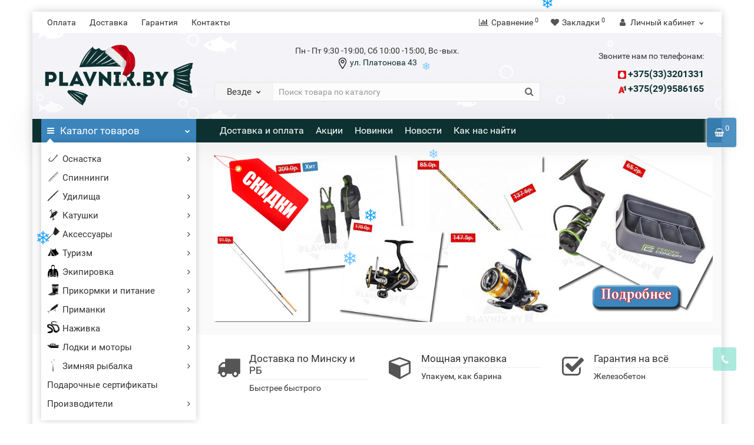

--- FILE ---
content_type: text/html; charset=utf-8
request_url: https://plavnik.by/
body_size: 38317
content:
<!DOCTYPE html>
<!--[if IE]><![endif]-->
<!--[if IE 8 ]><html dir="ltr" lang="ru" class="iexpl"><![endif]-->
<!--[if IE 9 ]><html dir="ltr" lang="ru" class="iexpl"><![endif]-->
<!--[if (gt IE 9)|!(IE)]><!-->
<html dir="ltr" lang="ru" class="common-home opacity_minus">
<!--<![endif]-->
<head>
<meta charset="UTF-8" />
<meta name="viewport" content="width=device-width, initial-scale=1">
<meta http-equiv="X-UA-Compatible" content="IE=edge">
<title>Рыболовный интернет-магазин | Plavnik.by</title>

      
<base href="https://plavnik.by/" />
<meta name="description" content="Большой выбор рыболовных товаров. Доставим в любую точку РБ. Низкие цены, постоянные акции и скидки. Индивидуальный подход к каждому клиенту." />
<meta name="keywords" content= "плавник бай, плавникбай, plavnic.by, plavnikby,  купить, рыболовный, рыбалка, рыболовный магазин, рыболовный интернетмагазин, рыболовный интернет-магазин, рыболовный интернет магазин,рыболовный интернет магазин Минск,
рыболовный интернет магазин в Минске, купить рыболовные товары в Минске,  продажа рыболовных товаров, наживка, приманка, " />
<meta property="og:title" content="Рыболовный интернет-магазин | Plavnik.by" />
<meta property="og:type" content="website" />
<meta property="og:url" content="https://plavnik.by/" />
<meta property="og:image" content="https://plavnik.by/image/catalog/revolution/logotipbaj-min-newyear.png" />
<meta property="og:site_name" content="Рыболовный магазин Plavnik.by" />
	<link href="catalog/view/theme/revolution/stylesheet/stylesheet_min.css" rel="stylesheet">
<style>
#top2 .search {margin-top: 22px;}
#top2 #logo {margin-top: 8px;}
</style>
<script src="catalog/view/javascript/jquery/jquery-2.1.1.min.js"></script>
<script src="catalog/view/javascript/jquery/owl-carousel/owl.carousel.min.js"></script>
<link href="https://plavnik.by/image/catalog/revolution/imgggg/favicon5.png" rel="icon" />
<script><!--
function max_height_div(div){var maxheight = 0;$(div).each(function(){$(this).removeAttr('style');if($(this).height() > maxheight){maxheight = $(this).height();}});$(div).height(maxheight);}
//--></script>
<!-- Global site tag (gtag.js) - Google Analytics -->


<script async src="https://www.googletagmanager.com/gtag/js?id=UA-135748202-1"></script>
<script>
  window.dataLayer = window.dataLayer || [];
  function gtag(){dataLayer.push(arguments);}
  gtag('js', new Date());

  gtag('config', 'UA-135748202-1');
gtag('config', 'AW-782677826');
</script>

<!-- Yandex.Metrika counter -->
<script type="text/javascript" >
    (function (d, w, c) {
        (w[c] = w[c] || []).push(function() {
            try {
                w.yaCounter52692487 = new Ya.Metrika({
                    id:52692487,
                    clickmap:true,
                    trackLinks:true,
                    accurateTrackBounce:true
                });
            } catch(e) { }
        });

        var n = d.getElementsByTagName("script")[0],
            x = "https://mc.yandex.ru/metrika/watch.js",
            s = d.createElement("script"),
            f = function () { n.parentNode.insertBefore(s, n); };
        for (var i = 0; i < document.scripts.length; i++) {
            if (document.scripts[i].src === x) { return; }
        }
        s.type = "text/javascript";
        s.async = true;
        s.src = x;

        if (w.opera == "[object Opera]") {
            d.addEventListener("DOMContentLoaded", f, false);
        } else { f(); }
    })(document, window, "yandex_metrika_callbacks");
</script>
<noscript><div><img src="https://mc.yandex.ru/watch/52692487" style="position:absolute; left:-9999px;" alt="" /></div></noscript>
<!-- /Yandex.Metrika counter -->
<script src="https://static.yandex.net/kassa/pay-in-parts/ui/v1/"></script>
</head>
<body>
<div class="all_content_mmenu">
	<div itemscope itemtype="http://schema.org/Organization" style="display:none;">
		<meta itemprop="name" content="Рыболовный магазин Plavnik.by" />
		<link itemprop="url" href="https://plavnik.by/" />
		<link itemprop="logo" href="https://plavnik.by/image/catalog/revolution/logotipbaj-min-newyear.png" />
					<meta itemprop="description" content="Большой выбор рыболовных товаров. Доставим в любую точку РБ. Низкие цены, постоянные акции и скидки. Индивидуальный подход к каждому клиенту." />
													<meta itemprop="telephone" content="+375333201331" />
							<meta itemprop="email" content="lovi@plavnik.by" />	
						<link itemprop="sameAs" href="https://vk.com/plavnikby" />
					</div>
<div id="pagefader"></div>
<div id="pagefader2"></div>
<!--noindex-->
<div class="hidden-md hidden-lg">
	<nav class="mobilemenu navmenu mobcats navmenu-default navmenu-fixed-left offcanvas">
		<div class="collapse navbar-collapse navbar-ex1-collapse">
			<ul class="nav navbar-nav">
				<li><button data-toggle="offcanvas" data-target=".mobcats" data-canvas="body">Назад<i class="fa fa-chevron-right"></i></button></li>
																																															<li>
													<a href="https://plavnik.by/osnastka/" rel="nofollow">Оснастка<span class="chevrond" data-toggle="collapse"><i class="fa fa-plus on"></i><i class="fa fa-minus off"></i></span></a>
																											<div class="collapse list-group-submenu">
															<ul class="list-unstyled">
																																	<li>
																		<a href="https://plavnik.by/osnastka/gotovie-montazhi/" rel="nofollow">Готовые монтажи</a>
																																			</li>
																																	<li>
																		<a href="https://plavnik.by/osnastka/gruzi/" rel="nofollow">Грузы<span class="chevrond" data-toggle="collapse"><i class="fa fa-plus on"></i><i class="fa fa-minus off"></i></span></a>
																																					<div class="collapse list-group-submenu">
																				<ul class="list-unstyled">
																																											<li><a href="https://plavnik.by/osnastka/gruzi/chtburashka/" rel="nofollow">- Груз &quot;чебурашка&quot;</a></li>
																																											<li><a href="https://plavnik.by/osnastka/gruzi/dzhig-golovki/" rel="nofollow">- Джиг-головки</a></li>
																																											<li><a href="https://plavnik.by/osnastka/gruzi/drob/" rel="nofollow">- Дробь</a></li>
																																											<li><a href="https://plavnik.by/osnastka/gruzi/markernie-gruzila/" rel="nofollow">- Маркерные грузила</a></li>
																																											<li><a href="https://plavnik.by/osnastka/gruzi/olivki/" rel="nofollow">- Оливки</a></li>
																																											<li><a href="https://plavnik.by/osnastka/gruzi/formovie-gruzila/" rel="nofollow">- Формовые грузила</a></li>
																																									</ul>
																			</div>
																																			</li>
																																	<li>
																		<a href="https://plavnik.by/osnastka/leska/" rel="nofollow">Леска, плетёнка<span class="chevrond" data-toggle="collapse"><i class="fa fa-plus on"></i><i class="fa fa-minus off"></i></span></a>
																																					<div class="collapse list-group-submenu">
																				<ul class="list-unstyled">
																																											<li><a href="https://plavnik.by/osnastka/leska/monofilnaya/" rel="nofollow">- Монофильная</a></li>
																																											<li><a href="https://plavnik.by/osnastka/leska/pletioniy-snur/" rel="nofollow">- Плетёный шнур</a></li>
																																											<li><a href="https://plavnik.by/osnastka/leska/povodkovii-maetrial/" rel="nofollow">- Поводковый материал</a></li>
																																											<li><a href="https://plavnik.by/osnastka/leska/flurokarbonovaia/" rel="nofollow">- Флюрокарбоновая</a></li>
																																											<li><a href="https://plavnik.by/osnastka/leska/snuri/" rel="nofollow">- Шнуры</a></li>
																																									</ul>
																			</div>
																																			</li>
																																	<li>
																		<a href="https://plavnik.by/osnastka/svetlyachki/" rel="nofollow">Светлячки</a>
																																			</li>
																																	<li>
																		<a href="https://plavnik.by/osnastka/furnitura/" rel="nofollow">Фурнитура<span class="chevrond" data-toggle="collapse"><i class="fa fa-plus on"></i><i class="fa fa-minus off"></i></span></a>
																																					<div class="collapse list-group-submenu">
																				<ul class="list-unstyled">
																																											<li><a href="https://plavnik.by/osnastka/furnitura/kembriki/" rel="nofollow">- Кембрики (резинки)</a></li>
																																											<li><a href="https://plavnik.by/osnastka/furnitura/stoporki/" rel="nofollow">- Стопора силиконовые</a></li>
																																											<li><a href="https://plavnik.by/osnastka/furnitura/vertlugi/" rel="nofollow">- Вертлюги</a></li>
																																											<li><a href="https://plavnik.by/osnastka/furnitura/zastiozhki/" rel="nofollow">- Застёжки</a></li>
																																											<li><a href="https://plavnik.by/osnastka/furnitura/kolokolchiki/" rel="nofollow">- Колокольчики</a></li>
																																									</ul>
																			</div>
																																			</li>
																																	<li>
																		<a href="https://plavnik.by/osnastka/elementy-osnastki/" rel="nofollow">Элементы оснастки<span class="chevrond" data-toggle="collapse"><i class="fa fa-plus on"></i><i class="fa fa-minus off"></i></span></a>
																																					<div class="collapse list-group-submenu">
																				<ul class="list-unstyled">
																																											<li><a href="https://plavnik.by/osnastka/elementy-osnastki/kormushki/" rel="nofollow">- Кормушки</a></li>
																																											<li><a href="https://plavnik.by/osnastka/elementy-osnastki/kruchki/" rel="nofollow">- Крючки</a></li>
																																											<li><a href="https://plavnik.by/osnastka/elementy-osnastki/motovila/" rel="nofollow">- Мотовила, поводочницы</a></li>
																																											<li><a href="https://plavnik.by/osnastka/elementy-osnastki/povodki/" rel="nofollow">- Поводки</a></li>
																																											<li><a href="https://plavnik.by/osnastka/elementy-osnastki/poplavki/" rel="nofollow">- Поплавки</a></li>
																																											<li><a href="https://plavnik.by/osnastka/elementy-osnastki/kivki/" rel="nofollow">- Кивки</a></li>
																																									</ul>
																			</div>
																																			</li>
																															</ul>
														</div>
																									</li>
																							<li>
													<a href="https://plavnik.by/spinningi/" rel="nofollow">Спиннинги </a>
																									</li>
																							<li>
													<a href="https://plavnik.by/udilischa/" rel="nofollow">Удилища<span class="chevrond" data-toggle="collapse"><i class="fa fa-plus on"></i><i class="fa fa-minus off"></i></span></a>
																											<div class="collapse list-group-submenu">
															<ul class="list-unstyled">
																																	<li>
																		<a href="https://plavnik.by/udilischa/karpovie/" rel="nofollow">Карповые</a>
																																			</li>
																																	<li>
																		<a href="https://plavnik.by/udilischa/matchevie/" rel="nofollow">Матчевые</a>
																																			</li>
																																	<li>
																		<a href="https://plavnik.by/udilischa/%D0%BC%D0%B0%D1%85%D0%BE%D0%B2%D1%8B%D0%B5/" rel="nofollow">Маховые</a>
																																			</li>
																																	<li>
																		<a href="https://plavnik.by/udilischa/nahlistovie/" rel="nofollow">Нахлыстовые</a>
																																			</li>
																																	<li>
																		<a href="https://plavnik.by/udilischa/pikernie/" rel="nofollow">Пикерные</a>
																																			</li>
																																	<li>
																		<a href="https://plavnik.by/udilischa/s-kolcami/" rel="nofollow">С кольцами</a>
																																			</li>
																																	<li>
																		<a href="https://plavnik.by/udilischa/stekernie/" rel="nofollow">Штекерные удилища</a>
																																			</li>
																																	<li>
																		<a href="https://plavnik.by/udilischa/fideri/" rel="nofollow">Фидерные</a>
																																			</li>
																															</ul>
														</div>
																									</li>
																							<li>
													<a href="https://plavnik.by/katushki/" rel="nofollow">Катушки<span class="chevrond" data-toggle="collapse"><i class="fa fa-plus on"></i><i class="fa fa-minus off"></i></span></a>
																											<div class="collapse list-group-submenu">
															<ul class="list-unstyled">
																																	<li>
																		<a href="https://plavnik.by/katushki/bezinercionnie/" rel="nofollow">Безынерционные</a>
																																			</li>
																																	<li>
																		<a href="https://plavnik.by/katushki/fidernie/" rel="nofollow">Фидерные</a>
																																			</li>
																																	<li>
																		<a href="https://plavnik.by/katushki/s-baitranerom/" rel="nofollow">С байтранером</a>
																																			</li>
																																	<li>
																		<a href="https://plavnik.by/katushki/multiplikatornie/" rel="nofollow">Мультипликаторные</a>
																																			</li>
																																	<li>
																		<a href="https://plavnik.by/katushki/innercionnie/" rel="nofollow">Иннерционные</a>
																																			</li>
																																	<li>
																		<a href="https://plavnik.by/katushki/nahlictovie/" rel="nofollow">Нахлыстовые</a>
																																			</li>
																																	<li>
																		<a href="https://plavnik.by/katushki/shpuli-dlia-katushek/" rel="nofollow">Шпули для катушек</a>
																																			</li>
																															</ul>
														</div>
																									</li>
																							<li>
													<a href="https://plavnik.by/aksesuary/" rel="nofollow">Аксессуары<span class="chevrond" data-toggle="collapse"><i class="fa fa-plus on"></i><i class="fa fa-minus off"></i></span></a>
																											<div class="collapse list-group-submenu">
															<ul class="list-unstyled">
																																	<li>
																		<a href="https://plavnik.by/aksesuary/zapchasti/" rel="nofollow">Запчасти</a>
																																			</li>
																																	<li>
																		<a href="https://plavnik.by/aksesuary/insruments/" rel="nofollow">Инструменты</a>
																																			</li>
																																	<li>
																		<a href="https://plavnik.by/aksesuary/kruzhki-balabashki/" rel="nofollow">Кружки и колобашки</a>
																																			</li>
																																	<li>
																		<a href="https://plavnik.by/aksesuary/malyavochniki/" rel="nofollow">Малявочники (подъёмники)</a>
																																			</li>
																																	<li>
																		<a href="https://plavnik.by/aksesuary/podsaki/" rel="nofollow">Подсачеки, головы и ручки </a>
																																			</li>
																																	<li>
																		<a href="https://plavnik.by/aksesuary/podstavki/" rel="nofollow">Подставки под удилища<span class="chevrond" data-toggle="collapse"><i class="fa fa-plus on"></i><i class="fa fa-minus off"></i></span></a>
																																					<div class="collapse list-group-submenu">
																				<ul class="list-unstyled">
																																											<li><a href="https://plavnik.by/aksesuary/podstavki/rod-pod/" rel="nofollow">- Род поды</a></li>
																																											<li><a href="https://plavnik.by/aksesuary/podstavki/stoiki/" rel="nofollow">- Стойки</a></li>
																																									</ul>
																			</div>
																																			</li>
																																	<li>
																		<a href="https://plavnik.by/aksesuary/prochee/" rel="nofollow">Прочее<span class="chevrond" data-toggle="collapse"><i class="fa fa-plus on"></i><i class="fa fa-minus off"></i></span></a>
																																					<div class="collapse list-group-submenu">
																				<ul class="list-unstyled">
																																											<li><a href="https://plavnik.by/aksesuary/prochee/vesi/" rel="nofollow">- Весы</a></li>
																																											<li><a href="https://plavnik.by/aksesuary/prochee/lopati/" rel="nofollow">- Лопаты</a></li>
																																											<li><a href="https://plavnik.by/aksesuary/prochee/otcepi/" rel="nofollow">- Отцепы</a></li>
																																											<li><a href="https://plavnik.by/aksesuary/prochee/yakrya/" rel="nofollow">- Якоря</a></li>
																																									</ul>
																			</div>
																																			</li>
																																	<li>
																		<a href="https://plavnik.by/aksesuary/sadki/" rel="nofollow">Садки</a>
																																			</li>
																																	<li>
																		<a href="https://plavnik.by/aksesuary/signalizatory/" rel="nofollow">Сигнализаторы</a>
																																			</li>
																																	<li>
																		<a href="https://plavnik.by/aksesuary/sita/" rel="nofollow">Сита</a>
																																			</li>
																																	<li>
																		<a href="https://plavnik.by/aksesuary/sushilki/" rel="nofollow">Сушилки для рыбы</a>
																																			</li>
																																	<li>
																		<a href="https://plavnik.by/aksesuary/hranenie/" rel="nofollow">Хранение и транспортировка<span class="chevrond" data-toggle="collapse"><i class="fa fa-plus on"></i><i class="fa fa-minus off"></i></span></a>
																																					<div class="collapse list-group-submenu">
																				<ul class="list-unstyled">
																																											<li><a href="https://plavnik.by/aksesuary/hranenie/kani/" rel="nofollow">- Вёдра, каны</a></li>
																																											<li><a href="https://plavnik.by/aksesuary/hranenie/korobki/" rel="nofollow">- Коробки</a></li>
																																											<li><a href="https://plavnik.by/aksesuary/hranenie/rukzaki/" rel="nofollow">- Рюкзаки</a></li>
																																											<li><a href="https://plavnik.by/aksesuary/hranenie/sumki/" rel="nofollow">- Сумки</a></li>
																																											<li><a href="https://plavnik.by/aksesuary/hranenie/tubusi/" rel="nofollow">- Тубусы</a></li>
																																											<li><a href="https://plavnik.by/aksesuary/hranenie/chehli/" rel="nofollow">- Чехлы</a></li>
																																											<li><a href="https://plavnik.by/aksesuary/hranenie/yaschiki/" rel="nofollow">- Ящики</a></li>
																																									</ul>
																			</div>
																																			</li>
																															</ul>
														</div>
																									</li>
																							<li>
													<a href="https://plavnik.by/turizm/" rel="nofollow">Туризм<span class="chevrond" data-toggle="collapse"><i class="fa fa-plus on"></i><i class="fa fa-minus off"></i></span></a>
																											<div class="collapse list-group-submenu">
															<ul class="list-unstyled">
																																	<li>
																		<a href="https://plavnik.by/turizm/binokli/" rel="nofollow">Бинокли</a>
																																			</li>
																																	<li>
																		<a href="https://plavnik.by/turizm/gazovie-gorelki/" rel="nofollow">Газовое оборудование<span class="chevrond" data-toggle="collapse"><i class="fa fa-plus on"></i><i class="fa fa-minus off"></i></span></a>
																																					<div class="collapse list-group-submenu">
																				<ul class="list-unstyled">
																																											<li><a href="https://plavnik.by/turizm/gazovie-gorelki/balloni/" rel="nofollow">- Газовые баллоны</a></li>
																																											<li><a href="https://plavnik.by/turizm/gazovie-gorelki/obogrevatel/" rel="nofollow">- Обогреватели</a></li>
																																											<li><a href="https://plavnik.by/turizm/gazovie-gorelki/pliti-gorelki/" rel="nofollow">- Плиты, горелки</a></li>
																																									</ul>
																			</div>
																																			</li>
																																	<li>
																		<a href="https://plavnik.by/turizm/mangali/" rel="nofollow">Мангалы, коптильни</a>
																																			</li>
																																	<li>
																		<a href="https://plavnik.by/turizm/mebel/" rel="nofollow">Мебель<span class="chevrond" data-toggle="collapse"><i class="fa fa-plus on"></i><i class="fa fa-minus off"></i></span></a>
																																					<div class="collapse list-group-submenu">
																				<ul class="list-unstyled">
																																											<li><a href="https://plavnik.by/turizm/mebel/kresla/" rel="nofollow">- Кресла</a></li>
																																											<li><a href="https://plavnik.by/turizm/mebel/platformi/" rel="nofollow">- Платформы, комплектующие</a></li>
																																											<li><a href="https://plavnik.by/turizm/mebel/raskladushki/" rel="nofollow">- Раскладушки</a></li>
																																											<li><a href="https://plavnik.by/turizm/mebel/stoly/" rel="nofollow">- Столы</a></li>
																																											<li><a href="https://plavnik.by/turizm/mebel/stulya/" rel="nofollow">- Стулья</a></li>
																																									</ul>
																			</div>
																																			</li>
																																	<li>
																		<a href="https://plavnik.by/turizm/nozhi/" rel="nofollow">Ножи, топоры, пилы<span class="chevrond" data-toggle="collapse"><i class="fa fa-plus on"></i><i class="fa fa-minus off"></i></span></a>
																																					<div class="collapse list-group-submenu">
																				<ul class="list-unstyled">
																																											<li><a href="https://plavnik.by/turizm/nozhi/nozhi-multitools/" rel="nofollow">- Ножи, мультитулы</a></li>
																																											<li><a href="https://plavnik.by/turizm/nozhi/pili/" rel="nofollow">- Пилы</a></li>
																																											<li><a href="https://plavnik.by/turizm/nozhi/topori/" rel="nofollow">- Топоры</a></li>
																																									</ul>
																			</div>
																																			</li>
																																	<li>
																		<a href="https://plavnik.by/turizm/palatki/" rel="nofollow">Палатки<span class="chevrond" data-toggle="collapse"><i class="fa fa-plus on"></i><i class="fa fa-minus off"></i></span></a>
																																					<div class="collapse list-group-submenu">
																				<ul class="list-unstyled">
																																											<li><a href="https://plavnik.by/turizm/palatki/zimnie/" rel="nofollow">- Зимние</a></li>
																																											<li><a href="https://plavnik.by/turizm/palatki/kempingovie/" rel="nofollow">- Кемпинговые</a></li>
																																											<li><a href="https://plavnik.by/turizm/palatki/trekingovie/" rel="nofollow">- Трекинговые</a></li>
																																											<li><a href="https://plavnik.by/turizm/palatki/turisticheskaja/" rel="nofollow">- Туристические</a></li>
																																											<li><a href="https://plavnik.by/turizm/palatki/ekspedicionnye/" rel="nofollow">- Экспедиционные </a></li>
																																									</ul>
																			</div>
																																			</li>
																																	<li>
																		<a href="https://plavnik.by/turizm/posuda/" rel="nofollow">Посуда<span class="chevrond" data-toggle="collapse"><i class="fa fa-plus on"></i><i class="fa fa-minus off"></i></span></a>
																																					<div class="collapse list-group-submenu">
																				<ul class="list-unstyled">
																																											<li><a href="https://plavnik.by/turizm/posuda/vilki-lozhki/" rel="nofollow">- Вилки, ложки</a></li>
																																											<li><a href="https://plavnik.by/turizm/posuda/chainiki-kotelki/" rel="nofollow">- Котелки, чайники</a></li>
																																											<li><a href="https://plavnik.by/turizm/posuda/kruzhki-stakani/" rel="nofollow">- Кружки, стаканы</a></li>
																																											<li><a href="https://plavnik.by/turizm/posuda/miski-tarelki/" rel="nofollow">- Миски и тарелки</a></li>
																																											<li><a href="https://plavnik.by/turizm/posuda/flyazhki/" rel="nofollow">- Фляжки</a></li>
																																									</ul>
																			</div>
																																			</li>
																																	<li>
																		<a href="https://plavnik.by/turizm/repelenty/" rel="nofollow">Репелленты</a>
																																			</li>
																																	<li>
																		<a href="https://plavnik.by/turizm/spalnie-meshki/" rel="nofollow">Спальные мешки</a>
																																			</li>
																																	<li>
																		<a href="https://plavnik.by/turizm/termosi/" rel="nofollow">Термосы</a>
																																			</li>
																																	<li>
																		<a href="https://plavnik.by/turizm/fonary/" rel="nofollow">Фонари<span class="chevrond" data-toggle="collapse"><i class="fa fa-plus on"></i><i class="fa fa-minus off"></i></span></a>
																																					<div class="collapse list-group-submenu">
																				<ul class="list-unstyled">
																																											<li><a href="https://plavnik.by/turizm/fonary/kempingovie-fonari/" rel="nofollow">- Кемпинговые</a></li>
																																											<li><a href="https://plavnik.by/turizm/fonary/nalobnie/" rel="nofollow">- Налобные</a></li>
																																											<li><a href="https://plavnik.by/turizm/fonary/ruchnie-fonari/" rel="nofollow">- Ручные</a></li>
																																									</ul>
																			</div>
																																			</li>
																																	<li>
																		<a href="https://plavnik.by/turizm/shatri-navesi/" rel="nofollow">Шатры, навесы<span class="chevrond" data-toggle="collapse"><i class="fa fa-plus on"></i><i class="fa fa-minus off"></i></span></a>
																																					<div class="collapse list-group-submenu">
																				<ul class="list-unstyled">
																																											<li><a href="https://plavnik.by/turizm/shatri-navesi/zonty/" rel="nofollow">- Зонты</a></li>
																																											<li><a href="https://plavnik.by/turizm/shatri-navesi/tenti/" rel="nofollow">- Тенты</a></li>
																																											<li><a href="https://plavnik.by/turizm/shatri-navesi/shatri/" rel="nofollow">- Шатры</a></li>
																																									</ul>
																			</div>
																																			</li>
																																	<li>
																		<a href="https://plavnik.by/turizm/batareiki/" rel="nofollow">Элементы питания (батарейки)</a>
																																			</li>
																															</ul>
														</div>
																									</li>
																							<li>
													<a href="https://plavnik.by/ekipirovka/" rel="nofollow">Экипировка<span class="chevrond" data-toggle="collapse"><i class="fa fa-plus on"></i><i class="fa fa-minus off"></i></span></a>
																											<div class="collapse list-group-submenu">
															<ul class="list-unstyled">
																																	<li>
																		<a href="https://plavnik.by/ekipirovka/golovnie-ubori/" rel="nofollow">Головные уборы<span class="chevrond" data-toggle="collapse"><i class="fa fa-plus on"></i><i class="fa fa-minus off"></i></span></a>
																																					<div class="collapse list-group-submenu">
																				<ul class="list-unstyled">
																																											<li><a href="https://plavnik.by/ekipirovka/golovnie-ubori/balaklavi/" rel="nofollow">- Балаклавы</a></li>
																																											<li><a href="https://plavnik.by/ekipirovka/golovnie-ubori/beisbolki/" rel="nofollow">- Бейсболки</a></li>
																																											<li><a href="https://plavnik.by/ekipirovka/golovnie-ubori/panami/" rel="nofollow">- Панамы</a></li>
																																											<li><a href="https://plavnik.by/ekipirovka/golovnie-ubori/shapki/" rel="nofollow">- Шапки</a></li>
																																									</ul>
																			</div>
																																			</li>
																																	<li>
																		<a href="https://plavnik.by/ekipirovka/zimnya-odezhda/" rel="nofollow">Зимняя одежда<span class="chevrond" data-toggle="collapse"><i class="fa fa-plus on"></i><i class="fa fa-minus off"></i></span></a>
																																					<div class="collapse list-group-submenu">
																				<ul class="list-unstyled">
																																											<li><a href="https://plavnik.by/ekipirovka/zimnya-odezhda/zimnie-kostymy/" rel="nofollow">- Костюмы</a></li>
																																									</ul>
																			</div>
																																			</li>
																																	<li>
																		<a href="https://plavnik.by/ekipirovka/obuv/" rel="nofollow">Обувь<span class="chevrond" data-toggle="collapse"><i class="fa fa-plus on"></i><i class="fa fa-minus off"></i></span></a>
																																					<div class="collapse list-group-submenu">
																				<ul class="list-unstyled">
																																											<li><a href="https://plavnik.by/ekipirovka/obuv/botinki-dlia-veidersov/" rel="nofollow">- Ботинки для вейдерсов</a></li>
																																											<li><a href="https://plavnik.by/ekipirovka/obuv/veidersi/" rel="nofollow">- Вейдерсы</a></li>
																																											<li><a href="https://plavnik.by/ekipirovka/obuv/zabrodnie-sapogi/" rel="nofollow">- Забродные сапоги</a></li>
																																											<li><a href="https://plavnik.by/ekipirovka/obuv/sapogi/" rel="nofollow">- Сапоги</a></li>
																																									</ul>
																			</div>
																																			</li>
																																	<li>
																		<a href="https://plavnik.by/ekipirovka/odezhda/" rel="nofollow">Одежда<span class="chevrond" data-toggle="collapse"><i class="fa fa-plus on"></i><i class="fa fa-minus off"></i></span></a>
																																					<div class="collapse list-group-submenu">
																				<ul class="list-unstyled">
																																											<li><a href="https://plavnik.by/ekipirovka/odezhda/kostumi/" rel="nofollow">- Костюмы</a></li>
																																											<li><a href="https://plavnik.by/ekipirovka/odezhda/kurtki/" rel="nofollow">- Куртки</a></li>
																																											<li><a href="https://plavnik.by/ekipirovka/odezhda/perchatki/" rel="nofollow">- Перчатки</a></li>
																																											<li><a href="https://plavnik.by/ekipirovka/odezhda/termobelio/" rel="nofollow">- Термобельё</a></li>
																																											<li><a href="https://plavnik.by/ekipirovka/odezhda/noski/" rel="nofollow">- Термоноски</a></li>
																																											<li><a href="https://plavnik.by/ekipirovka/odezhda/footbolki/" rel="nofollow">- Футболки</a></li>
																																											<li><a href="https://plavnik.by/ekipirovka/odezhda/shtany/" rel="nofollow">- Штаны</a></li>
																																									</ul>
																			</div>
																																			</li>
																																	<li>
																		<a href="https://plavnik.by/ekipirovka/ochki/" rel="nofollow">Очки</a>
																																			</li>
																																	<li>
																		<a href="https://plavnik.by/ekipirovka/zhilet-spas/" rel="nofollow">Спасательные жилеты</a>
																																			</li>
																															</ul>
														</div>
																									</li>
																							<li>
													<a href="https://plavnik.by/prikormka-pitanie/" rel="nofollow">Прикормки и питание<span class="chevrond" data-toggle="collapse"><i class="fa fa-plus on"></i><i class="fa fa-minus off"></i></span></a>
																											<div class="collapse list-group-submenu">
															<ul class="list-unstyled">
																																	<li>
																		<a href="https://plavnik.by/prikormka-pitanie/dipi/" rel="nofollow">Ароматизаторы, сиропы</a>
																																			</li>
																																	<li>
																		<a href="https://plavnik.by/prikormka-pitanie/boili/" rel="nofollow">Бойлы</a>
																																			</li>
																																	<li>
																		<a href="https://plavnik.by/prikormka-pitanie/dobavki/" rel="nofollow">Добавки</a>
																																			</li>
																																	<li>
																		<a href="https://plavnik.by/prikormka-pitanie/nasadki/" rel="nofollow">Насадки</a>
																																			</li>
																																	<li>
																		<a href="https://plavnik.by/prikormka-pitanie/prikormka-zima/" rel="nofollow">Прикормка зимняя</a>
																																			</li>
																																	<li>
																		<a href="https://plavnik.by/prikormka-pitanie/tehnoplankton/" rel="nofollow">Технопланктон</a>
																																			</li>
																																	<li>
																		<a href="https://plavnik.by/prikormka-pitanie/prikormka/" rel="nofollow">Прикормка</a>
																																			</li>
																															</ul>
														</div>
																									</li>
																							<li>
													<a href="https://plavnik.by/primanki/" rel="nofollow">Приманки<span class="chevrond" data-toggle="collapse"><i class="fa fa-plus on"></i><i class="fa fa-minus off"></i></span></a>
																											<div class="collapse list-group-submenu">
															<ul class="list-unstyled">
																																	<li>
																		<a href="https://plavnik.by/primanki/balansiri/" rel="nofollow">Балансиры</a>
																																			</li>
																																	<li>
																		<a href="https://plavnik.by/primanki/vobleri/" rel="nofollow">Воблеры</a>
																																			</li>
																																	<li>
																		<a href="https://plavnik.by/primanki/vraschauschiesia-bliosni/" rel="nofollow">Вращающиеся блёсны</a>
																																			</li>
																																	<li>
																		<a href="https://plavnik.by/primanki/kolebluschiesia/" rel="nofollow">Колеблющиеся блёсны</a>
																																			</li>
																																	<li>
																		<a href="https://plavnik.by/primanki/poplappori/" rel="nofollow">Попла-попперы</a>
																																			</li>
																																	<li>
																		<a href="https://plavnik.by/primanki/porolonovie-ribki/" rel="nofollow">Поролоновые рыбки</a>
																																			</li>
																																	<li>
																		<a href="https://plavnik.by/primanki/silikonovie-primanki/" rel="nofollow">Силиконовые приманки</a>
																																			</li>
																																	<li>
																		<a href="https://plavnik.by/primanki/teil-spinner/" rel="nofollow">Тейл-спиннеры</a>
																																			</li>
																															</ul>
														</div>
																									</li>
																							<li>
													<a href="https://plavnik.by/nazhivka/" rel="nofollow">Наживка<span class="chevrond" data-toggle="collapse"><i class="fa fa-plus on"></i><i class="fa fa-minus off"></i></span></a>
																											<div class="collapse list-group-submenu">
															<ul class="list-unstyled">
																																	<li>
																		<a href="https://plavnik.by/nazhivka/zhivec/" rel="nofollow">Живец</a>
																																			</li>
																																	<li>
																		<a href="https://plavnik.by/nazhivka/motil/" rel="nofollow">Мотыль</a>
																																			</li>
																																	<li>
																		<a href="https://plavnik.by/nazhivka/oparish/" rel="nofollow">Опарыш </a>
																																			</li>
																																	<li>
																		<a href="https://plavnik.by/nazhivka/chervi/" rel="nofollow">Червь </a>
																																			</li>
																															</ul>
														</div>
																									</li>
																							<li>
													<a href="https://plavnik.by/lodki-motori/" rel="nofollow">Лодки и моторы<span class="chevrond" data-toggle="collapse"><i class="fa fa-plus on"></i><i class="fa fa-minus off"></i></span></a>
																											<div class="collapse list-group-submenu">
															<ul class="list-unstyled">
																																	<li>
																		<a href="https://plavnik.by/lodki-motori/aksesuari-dlya-lodok/" rel="nofollow">Аксессуары для лодок и моторов<span class="chevrond" data-toggle="collapse"><i class="fa fa-plus on"></i><i class="fa fa-minus off"></i></span></a>
																																					<div class="collapse list-group-submenu">
																				<ul class="list-unstyled">
																																											<li><a href="https://plavnik.by/index.php?route=product/category&amp;path=11900378_11900379_11900401" rel="nofollow">- Вёсла для лодок</a></li>
																																											<li><a href="https://plavnik.by/lodki-motori/aksesuari-dlya-lodok/maslo/" rel="nofollow">- Масло для лодочных моторов</a></li>
																																											<li><a href="https://plavnik.by/lodki-motori/aksesuari-dlya-lodok/nasosy/" rel="nofollow">- Насосы</a></li>
																																											<li><a href="https://plavnik.by/lodki-motori/aksesuari-dlya-lodok/remkomplekt/" rel="nofollow">- Ремкомплекты</a></li>
																																									</ul>
																			</div>
																																			</li>
																																	<li>
																		<a href="https://plavnik.by/lodki-motori/lodochnie-motori/" rel="nofollow">Лодочные моторы<span class="chevrond" data-toggle="collapse"><i class="fa fa-plus on"></i><i class="fa fa-minus off"></i></span></a>
																																					<div class="collapse list-group-submenu">
																				<ul class="list-unstyled">
																																											<li><a href="https://plavnik.by/lodki-motori/lodochnie-motori/2-takt-motors/" rel="nofollow">- 2-х тактные бензиновые моторы</a></li>
																																											<li><a href="https://plavnik.by/lodki-motori/lodochnie-motori/4-takt-motors/" rel="nofollow">- 4-х тактные бензиновые моторы</a></li>
																																											<li><a href="https://plavnik.by/lodki-motori/lodochnie-motori/elektro-motori/" rel="nofollow">- Электромоторы</a></li>
																																									</ul>
																			</div>
																																			</li>
																															</ul>
														</div>
																									</li>
																							<li>
													<a href="https://plavnik.by/zimnya-ribalka/" rel="nofollow">Зимняя рыбалка<span class="chevrond" data-toggle="collapse"><i class="fa fa-plus on"></i><i class="fa fa-minus off"></i></span></a>
																											<div class="collapse list-group-submenu">
															<ul class="list-unstyled">
																																	<li>
																		<a href="https://plavnik.by/zimnya-ribalka/aksesuari-zima/" rel="nofollow">Аксессуары<span class="chevrond" data-toggle="collapse"><i class="fa fa-plus on"></i><i class="fa fa-minus off"></i></span></a>
																																					<div class="collapse list-group-submenu">
																				<ul class="list-unstyled">
																																											<li><a href="https://plavnik.by/zimnya-ribalka/aksesuari-zima/bagri/" rel="nofollow">- Багорики, черпаки</a></li>
																																											<li><a href="https://plavnik.by/zimnya-ribalka/aksesuari-zima/stavki/" rel="nofollow">- Ставки, жерлицы</a></li>
																																									</ul>
																			</div>
																																			</li>
																																	<li>
																		<a href="https://plavnik.by/zimnya-ribalka/gazovoe-oborudovanie/" rel="nofollow">Газовое оборудование<span class="chevrond" data-toggle="collapse"><i class="fa fa-plus on"></i><i class="fa fa-minus off"></i></span></a>
																																					<div class="collapse list-group-submenu">
																				<ul class="list-unstyled">
																																											<li><a href="https://plavnik.by/zimnya-ribalka/gazovoe-oborudovanie/obogrevateli/" rel="nofollow">- Обогреватели</a></li>
																																											<li><a href="https://plavnik.by/zimnya-ribalka/gazovoe-oborudovanie/plitki-gorelki/" rel="nofollow">- Плитки и горелки</a></li>
																																									</ul>
																			</div>
																																			</li>
																																	<li>
																		<a href="https://plavnik.by/zimnya-ribalka/zimnie-palatki/" rel="nofollow">Зимние палатки<span class="chevrond" data-toggle="collapse"><i class="fa fa-plus on"></i><i class="fa fa-minus off"></i></span></a>
																																					<div class="collapse list-group-submenu">
																				<ul class="list-unstyled">
																																											<li><a href="https://plavnik.by/zimnya-ribalka/zimnie-palatki/aksesuary-dlya-palatok/" rel="nofollow">- Аксессуары для палаток</a></li>
																																											<li><a href="https://plavnik.by/zimnya-ribalka/zimnie-palatki/palatki-zima/" rel="nofollow">- Палатки</a></li>
																																									</ul>
																			</div>
																																			</li>
																																	<li>
																		<a href="https://plavnik.by/zimnya-ribalka/primanki-zima/" rel="nofollow">Зимние приманки<span class="chevrond" data-toggle="collapse"><i class="fa fa-plus on"></i><i class="fa fa-minus off"></i></span></a>
																																					<div class="collapse list-group-submenu">
																				<ul class="list-unstyled">
																																											<li><a href="https://plavnik.by/zimnya-ribalka/primanki-zima/balansir/" rel="nofollow">- Балансиры</a></li>
																																											<li><a href="https://plavnik.by/zimnya-ribalka/primanki-zima/mormishaka/" rel="nofollow">- Мормышки</a></li>
																																									</ul>
																			</div>
																																			</li>
																																	<li>
																		<a href="https://plavnik.by/zimnya-ribalka/yaschik-zima/" rel="nofollow">Зимние ящики</a>
																																			</li>
																																	<li>
																		<a href="https://plavnik.by/zimnya-ribalka/zimnya-obuv/" rel="nofollow">Зимняя обувь<span class="chevrond" data-toggle="collapse"><i class="fa fa-plus on"></i><i class="fa fa-minus off"></i></span></a>
																																					<div class="collapse list-group-submenu">
																				<ul class="list-unstyled">
																																											<li><a href="https://plavnik.by/zimnya-ribalka/zimnya-obuv/sapogi-zimnie/" rel="nofollow">- Сапоги зимние</a></li>
																																									</ul>
																			</div>
																																			</li>
																																	<li>
																		<a href="https://plavnik.by/zimnya-ribalka/zimnie-snasti/" rel="nofollow">Зимняя оснастка<span class="chevrond" data-toggle="collapse"><i class="fa fa-plus on"></i><i class="fa fa-minus off"></i></span></a>
																																					<div class="collapse list-group-submenu">
																				<ul class="list-unstyled">
																																											<li><a href="https://plavnik.by/zimnya-ribalka/zimnie-snasti/katushki-zima/" rel="nofollow">- Зимние катушки</a></li>
																																											<li><a href="https://plavnik.by/zimnya-ribalka/zimnie-snasti/poplavok-zima/" rel="nofollow">- Зимние поплавки</a></li>
																																											<li><a href="https://plavnik.by/zimnya-ribalka/zimnie-snasti/udochki-zima/" rel="nofollow">- Зимние удочки</a></li>
																																											<li><a href="https://plavnik.by/zimnya-ribalka/zimnie-snasti/kivki-zima/" rel="nofollow">- Кивки</a></li>
																																											<li><a href="https://plavnik.by/zimnya-ribalka/zimnie-snasti/leska-zima/" rel="nofollow">- Леска</a></li>
																																									</ul>
																			</div>
																																			</li>
																																	<li>
																		<a href="https://plavnik.by/zimnya-ribalka/ledobur-komplekt/" rel="nofollow">Ледобуры, комплектующие<span class="chevrond" data-toggle="collapse"><i class="fa fa-plus on"></i><i class="fa fa-minus off"></i></span></a>
																																					<div class="collapse list-group-submenu">
																				<ul class="list-unstyled">
																																											<li><a href="https://plavnik.by/zimnya-ribalka/ledobur-komplekt/ledoburi/" rel="nofollow">- Ледобуры</a></li>
																																											<li><a href="https://plavnik.by/zimnya-ribalka/ledobur-komplekt/nozhi-dllya-ledobura/" rel="nofollow">- Ножи</a></li>
																																									</ul>
																			</div>
																																			</li>
																																	<li>
																		<a href="https://plavnik.by/zimnya-ribalka/sani/" rel="nofollow">Санки</a>
																																			</li>
																															</ul>
														</div>
																									</li>
																							<li>
													<a href="https://plavnik.by/podarochniesertificati/" rel="nofollow">Подарочные сертификаты</a>
																									</li>
																																								<li>
							<a href="https://plavnik.by/brands/" rel="nofollow">Производители<span class="chevrond" data-toggle="collapse"><i class="fa fa-plus on"></i><i class="fa fa-minus off"></i></span></a>
							<div class="collapse list-group-submenu">
								<ul class="list-unstyled">
																																													<li><a href="https://plavnik.by/afw.html" rel="nofollow">AFW</a></li>
																									<li><a href="https://plavnik.by/akara.html" rel="nofollow">Akara</a></li>
																																																																				<li><a href="https://plavnik.by/balsax.html" rel="nofollow">Balsax</a></li>
																									<li><a href="https://plavnik.by/bearking.html" rel="nofollow">Bearking</a></li>
																									<li><a href="https://plavnik.by/boson.html" rel="nofollow">Bison</a></li>
																																																																				<li><a href="https://plavnik.by/cobra.html" rel="nofollow">Cobra</a></li>
																									<li><a href="https://plavnik.by/comfortika.html" rel="nofollow">COMFORTIKA</a></li>
																																																																				<li><a href="https://plavnik.by/daiwa.html" rel="nofollow">Daiwa</a></li>
																									<li><a href="https://plavnik.by/dunaev.html" rel="nofollow">Dunaev</a></li>
																																																																				<li><a href="https://plavnik.by/eagle-claw.html" rel="nofollow">Eagle Claw</a></li>
																									<li><a href="https://plavnik.by/expert.html" rel="nofollow">Expert</a></li>
																																																																				<li><a href="https://plavnik.by/feeder-concept.html" rel="nofollow">Feeder Concept</a></li>
																									<li><a href="https://plavnik.by/flambeau.html" rel="nofollow">Flambeau</a></li>
																									<li><a href="https://plavnik.by/flover.html" rel="nofollow">Flover</a></li>
																																																																				<li><a href="https://plavnik.by/globe.html" rel="nofollow">Globe</a></li>
																																																																				<li><a href="https://plavnik.by/hayabusa.html" rel="nofollow">Hayabusa</a></li>
																									<li><a href="https://plavnik.by/hongbo.html" rel="nofollow">Hongbo</a></li>
																																																																				<li><a href="https://plavnik.by/index.php?route=product/manufacturer/info&amp;manufacturer_id=147" rel="nofollow">Kaida</a></li>
																									<li><a href="https://plavnik.by/kalipso.html" rel="nofollow">Kalipso</a></li>
																									<li><a href="https://plavnik.by/kamatsu.html" rel="nofollow">Kamatsu</a></li>
																									<li><a href="https://plavnik.by/killer.html" rel="nofollow">Killer</a></li>
																									<li><a href="https://plavnik.by/knight.html" rel="nofollow">Knight</a></li>
																									<li><a href="https://plavnik.by/kosadaka.html" rel="nofollow">Kosadaka</a></li>
																																																																				<li><a href="https://plavnik.by/libao.html" rel="nofollow">Libao</a></li>
																									<li><a href="https://plavnik.by/light-fox.html" rel="nofollow">Light Fox</a></li>
																									<li><a href="https://plavnik.by/lucky-john.html" rel="nofollow">Lucky John</a></li>
																																																																				<li><a href="https://plavnik.by/manko.html" rel="nofollow">Manko</a></li>
																									<li><a href="https://plavnik.by/mepps.html" rel="nofollow">Mepps</a></li>
																									<li><a href="https://plavnik.by/mifine.html" rel="nofollow">Mifine</a></li>
																									<li><a href="https://plavnik.by/mikado.html" rel="nofollow">MIKADO</a></li>
																									<li><a href="https://plavnik.by/momoi.html" rel="nofollow">Momoi</a></li>
																									<li><a href="https://plavnik.by/motul.html" rel="nofollow">Motul</a></li>
																																																																				<li><a href="https://plavnik.by/namazu.html" rel="nofollow">Namazu</a></li>
																									<li><a href="https://plavnik.by/nero.html" rel="nofollow">Nero</a></li>
																									<li><a href="https://plavnik.by/norfin.html" rel="nofollow">Norfin</a></li>
																																																																				<li><a href="https://plavnik.by/okuma.html" rel="nofollow">Okuma</a></li>
																									<li><a href="https://plavnik.by/owner.html" rel="nofollow">Owner</a></li>
																																																																				<li><a href="https://plavnik.by/petrokanat.html" rel="nofollow">Petrokanat</a></li>
																									<li><a href="https://plavnik.by/poseidonfish.html" rel="nofollow">PoseidonFish</a></li>
																									<li><a href="https://plavnik.by/princess.html" rel="nofollow">Princess</a></li>
																																																																				<li><a href="https://plavnik.by/relax.html" rel="nofollow">Relax</a></li>
																									<li><a href="https://plavnik.by/rextor.html" rel="nofollow">Rextor</a></li>
																									<li><a href="https://plavnik.by/robinson.html" rel="nofollow">Robinson</a></li>
																									<li><a href="https://plavnik.by/roka.html" rel="nofollow">Roka</a></li>
																									<li><a href="https://plavnik.by/rs.html" rel="nofollow">RS</a></li>
																									<li><a href="https://plavnik.by/runis.html" rel="nofollow">RUNIS</a></li>
																									<li><a href="https://plavnik.by/rutilus.html" rel="nofollow">Rutilus</a></li>
																									<li><a href="https://plavnik.by/ryobi.html" rel="nofollow">Ryobi</a></li>
																																																																				<li><a href="https://plavnik.by/salmo.html" rel="nofollow">Salmo</a></li>
																									<li><a href="https://plavnik.by/samurai-co.html" rel="nofollow">Samurai Co</a></li>
																									<li><a href="https://plavnik.by/shii-saido.html" rel="nofollow">Shii Saido</a></li>
																									<li><a href="https://plavnik.by/siweida.html" rel="nofollow">Siweida</a></li>
																									<li><a href="https://plavnik.by/sol.html" rel="nofollow">SOL</a></li>
																									<li><a href="https://plavnik.by/solano.html" rel="nofollow">Solano</a></li>
																									<li><a href="https://plavnik.by/solar.html" rel="nofollow">Solar</a></li>
																									<li><a href="https://plavnik.by/surf-master.html" rel="nofollow">Surf Master</a></li>
																																																																				<li><a href="https://plavnik.by/teben.html" rel="nofollow">Teben</a></li>
																									<li><a href="https://plavnik.by/totem.html" rel="nofollow">Totem</a></li>
																									<li><a href="https://plavnik.by/tramp.html" rel="nofollow">Tramp</a></li>
																									<li><a href="https://plavnik.by/traper.html" rel="nofollow">Traper</a></li>
																																																																				<li><a href="https://plavnik.by/vabik.html" rel="nofollow">Vabik</a></li>
																									<li><a href="https://plavnik.by/vido.html" rel="nofollow">VIDO</a></li>
																																																																				<li><a href="https://plavnik.by/ygk.html" rel="nofollow">YGK</a></li>
																																																																				<li><a href="https://plavnik.by/zemex.html" rel="nofollow">Zemex</a></li>
																																																																				<li><a href="https://plavnik.by/arktika.html" rel="nofollow">Арктика</a></li>
																																																																				<li><a href="https://plavnik.by/volganka.html" rel="nofollow">Волжанка</a></li>
																																																																				<li><a href="https://plavnik.by/gidroplankton.html" rel="nofollow">Гидропланктон</a></li>
																																																																				<li><a href="https://plavnik.by/zimnyaya-palatka-lotos-1c.html" rel="nofollow">Зимняя палатка Лотос 1C</a></li>
																																																																				<li><a href="https://plavnik.by/lotos.html" rel="nofollow">Лотос</a></li>
																									<li><a href="https://plavnik.by/lohmatki.html" rel="nofollow">Лохматый</a></li>
																																																																				<li><a href="https://plavnik.by/pingvin.html" rel="nofollow">Пингвин</a></li>
																									<li><a href="https://plavnik.by/pirs.html" rel="nofollow">Пирс</a></li>
																									<li><a href="https://plavnik.by/plasttrejd.html" rel="nofollow">ПластТрэйд</a></li>
																																																																				<li><a href="https://plavnik.by/reftamid.html" rel="nofollow">Рефтамид</a></li>
																																																																				<li><a href="https://plavnik.by/sibiar.html" rel="nofollow">Сибиар</a></li>
																									<li><a href="https://plavnik.by/sledopyt.html" rel="nofollow">Следопыт</a></li>
																									<li><a href="https://plavnik.by/snegir.html" rel="nofollow">Снегирь</a></li>
																									<li><a href="https://plavnik.by/stalker.html" rel="nofollow">Сталкер</a></li>
																									<li><a href="https://plavnik.by/stek.html" rel="nofollow">СТЭК</a></li>
																																																																				<li><a href="https://plavnik.by/tm-zhidkaia-latka.html" rel="nofollow">ТМ &quot;Жидкая Латка&quot;</a></li>
																									<li><a href="https://plavnik.by/tonar-barnaul-103.html" rel="nofollow">Тонар, Барнаул</a></li>
																									<li><a href="https://plavnik.by/tonar-barnaul.html" rel="nofollow">Тонар-Барнаул</a></li>
																									<li><a href="https://plavnik.by/tri-kita.html" rel="nofollow">Три Кита</a></li>
																																																																				<li><a href="https://plavnik.by/chaika.html" rel="nofollow">Чайка</a></li>
																																																																				<li><a href="https://plavnik.by/elemental.html" rel="nofollow">Элементаль</a></li>
																																								</ul>
							</div>
						</li>
																								</ul>
		</div>
	</nav>
	<nav class="mobilemenu navmenu moblinks navmenu-default navmenu-fixed-left offcanvas">
		<div class="collapse navbar-collapse navbar-ex1-collapse">
		  <ul class="nav navbar-nav">
			<li><button data-toggle="offcanvas" data-target=".moblinks" data-canvas="body">Назад<i class="fa fa-chevron-right"></i></button></li>
							<li><a href="https://plavnik.by/paymant.html" rel="nofollow">Оплата</a></li>
							<li><a href="https://plavnik.by/delivery.html" rel="nofollow">Доставка</a></li>
							<li><a href="https://plavnik.by/waranty.html" rel="nofollow">Гарантия</a></li>
															<li><a href="contact-us" rel="nofollow">Контакты</a></li>
																<li class="foroppro_mob" style="display:none;"></li>
		  </ul>
		</div>
	</nav>
	<script><!--
	$(".mobilemenu .chevrond").click(function () {
		$(this).siblings(".collapsible").toggle();
		$(this).toggleClass("hided");
		$(this).parent().next().toggleClass("in");
	});
	--></script>
</div>
<!--/noindex-->
<div id="all_document">
<header>
		<div id="top">
		<div class="container">
										<div class="hidden-sm hidden-md hidden-lg mobile_info">
					<div class="navbar navbar-default pull-left">
																					<button type="button" class="navbar-toggle" data-toggle="offcanvas"
								data-target=".navmenu.moblinks" data-canvas="body">
								<i class="fa fa-info" aria-hidden="true"></i>
								<span class="hidden-xs">Информация</span>
								<i class="fa fa-chevron-left"></i>
								</button>
																		</div>
				</div>
				<div class="top-links hidden-xs verh nav pull-left text-center">
											<a href="https://plavnik.by/paymant.html">Оплата</a>
											<a href="https://plavnik.by/delivery.html">Доставка</a>
											<a href="https://plavnik.by/waranty.html">Гарантия</a>
																							<a href="contact-us">Контакты</a>
																					<span class="foroppro" style="display:none;"></span>
				</div>
										<div class="top-links verh nav pull-right ">
					<ul class="list-inline">
																		<li><a href="https://plavnik.by/compare-products/" class="dropdown-toggle"><span id="compare-total"><i class="fa fa-bar-chart"></i><span class="hidden-xs hidden-sm">Сравнение</span><sup>0</sup></span></a></li>						<li><a href="https://plavnik.by/wishlist/" class="dropdown-toggle"><span id="wishlist-total"><i class="fa fa-heart"></i><span class="hidden-xs hidden-sm">Закладки</span><sup>0</sup></span></a></li>													<li class="dropdown "><a href="https://plavnik.by/my_account/" title="Личный кабинет" class="dropdown-toggle" data-toggle="dropdown"><i class="fa fa-user"></i> <span class="hidden-xs hidden-sm">Личный кабинет</span><i class="fa fa-chevron-down strdown"></i></a>
								<ul class="dropdown-menu dropdown-menu-right">
																											<li><a onclick="get_revpopup_login();">Авторизация</a></li>
																		<li><a href="https://plavnik.by/simpleregister/">Регистрация</a></li>
																</ul>
							</li>
											</ul>
				</div>
					</div>
	</div>
		<div id="top2">
	  <div class="container">
		<div class="row">
		<div class="col-xs-12 col-sm-6 col-md-3">
			<div id="logo">
			  								  <img src="https://plavnik.by/image/catalog/revolution/logotipbaj-min-newyear.png" title="Рыболовный магазин Plavnik.by" alt="Рыболовный магазин Plavnik.by" class="img-responsive" />
							  			</div>
		</div>
		<div class="hidden-xs hidden-sm bigsearch col-xs-12 col-sm-6 col-md-6">
							<div class="header_search_doptext">
					<div style="text-align: center;">Пн - Пт 9:30 -19:00, Сб 10:00 -15:00, Вс -вых.</div><div style="text-align: center;"><img src="https://plavnik.by/image/catalog/revolution/backgrounds/138-01-512-min.png" style="width: 18.7017px; height: 18.7017px;"><a href="https://plavnik.by/contact-us/">&nbsp;ул. Платонова 43</a></div>				</div>
										<div class="search input-group">	
		<div class="change_category input-group-btn">
			<button type="button" class="change_category_button btn btn-default btn-lg dropdown-toggle" data-toggle="dropdown">
								<span class="category-name">Везде</span><i class="fa fa-chevron-down"></i>
			</button>
			<ul class="dropdown-menu catsearch">
				<li><a href="#" onclick="return false;" class="0">Везде</a></li>
								<li><a href="#" onclick="return false;" class="11900216">Оснастка</a></li>
								<li><a href="#" onclick="return false;" class="11900211">Спиннинги </a></li>
								<li><a href="#" onclick="return false;" class="11900222">Удилища</a></li>
								<li><a href="#" onclick="return false;" class="11900214">Катушки</a></li>
								<li><a href="#" onclick="return false;" class="11900269">Аксессуары</a></li>
								<li><a href="#" onclick="return false;" class="11900284">Туризм</a></li>
								<li><a href="#" onclick="return false;" class="11900244">Экипировка</a></li>
								<li><a href="#" onclick="return false;" class="11900301">Прикормки и питание</a></li>
								<li><a href="#" onclick="return false;" class="11900262">Приманки</a></li>
								<li><a href="#" onclick="return false;" class="11900340">Электроника</a></li>
								<li><a href="#" onclick="return false;" class="11900306">Наживка</a></li>
								<li><a href="#" onclick="return false;" class="11900378">Лодки и моторы</a></li>
								<li><a href="#" onclick="return false;" class="11900348">Зимняя рыбалка</a></li>
								<li><a href="#" onclick="return false;" class="11900320">Подарочные сертификаты</a></li>
							</ul>
			<input class="selected_category" type="hidden" name="category_id" value="0" />
		</div>
		<input type="text" name="search" value="" placeholder="Поиск товара по каталогу" class="form-control input-lg" />
		<span class="search_button input-group-btn">
			<button type="button" class="search-button btn btn-default btn-lg search_button">
				<i class="fa fa-search"></i>
			</button>
		</span>
	</div>
	<script><!--
	$('.search a').click(function(){
		$(".selected_category").val($(this).attr('class'));
		$('.change_category_button').html('<span class="category-name">' + $(this).html() + '</span><i class="fa fa-chevron-down"></i>');
	});
	//--></script>
									</div>
					<div class="col-xs-12 col-sm-6 col-md-3 ">
				<div class="header_conts t-ar">
					<div class="tel">
												<div class="header_phone_nomer">
															<span class="s11">Звоните нам по телефонам:</span>
																																					<ul class="dropdown-menu dropdown-menu-right dop_contss">
																		<li>
										<a onclick="get_revpopup_phone();"><i class="fa fa-reply-all" aria-hidden="true"></i>Заказать обратный звонок</a>
									</li>
																																												</ul>	
													</div>
					</div>
																<div class="phone_dop_text2">
							<p><img src="https://plavnik.by/image/catalog/revolution/imgggg/mts.png" style="width: 14px;"><b> 

<font size="3"><a href="tel:+375333201331" onclick="ym(52692487, 'reachGoal', 'звонокк');gtag('event', 'звонок', {'event_category': 'телефон'}); return true;">+375(33)3201331</a></font></b></p><p><img src="https://plavnik.by/image/catalog/zima/2d23c96f5deeb91ab25e93fefb22b937.png" style="width: 13.625px; height: 13.625px;">&nbsp;<a href="tel:+375299586165" onclick="ym(52692487, 'reachGoal', 'звонокк');gtag('event', 'звонок', {'event_category': 'телефон'}); return true;" style="background-color: rgb();"><b><font size="3">+375(29)9586165</font></b></a></p><p><font size="5"><font></font></font></p>						</div>
									</div>
			</div>
						<div class="hidden-md hidden-lg mobsearch col-xs-12 col-sm-12">
			<!--noindex-->
							<div class="header_search_doptext">
					<div style="text-align: center;">Пн - Пт 9:30 -19:00, Сб 10:00 -15:00, Вс -вых.</div><div style="text-align: center;"><img src="https://plavnik.by/image/catalog/revolution/backgrounds/138-01-512-min.png" style="width: 18.7017px; height: 18.7017px;"><a href="https://plavnik.by/contact-us/">&nbsp;ул. Платонова 43</a></div>				</div>
										<div class="search input-group">	
		<div class="change_category input-group-btn">
			<button type="button" class="change_category_button btn btn-default btn-lg dropdown-toggle" data-toggle="dropdown">
								<span class="category-name">Везде</span><i class="fa fa-chevron-down"></i>
			</button>
			<ul class="dropdown-menu catsearch">
				<li><a href="#" onclick="return false;" class="0">Везде</a></li>
								<li><a href="#" onclick="return false;" class="11900216">Оснастка</a></li>
								<li><a href="#" onclick="return false;" class="11900211">Спиннинги </a></li>
								<li><a href="#" onclick="return false;" class="11900222">Удилища</a></li>
								<li><a href="#" onclick="return false;" class="11900214">Катушки</a></li>
								<li><a href="#" onclick="return false;" class="11900269">Аксессуары</a></li>
								<li><a href="#" onclick="return false;" class="11900284">Туризм</a></li>
								<li><a href="#" onclick="return false;" class="11900244">Экипировка</a></li>
								<li><a href="#" onclick="return false;" class="11900301">Прикормки и питание</a></li>
								<li><a href="#" onclick="return false;" class="11900262">Приманки</a></li>
								<li><a href="#" onclick="return false;" class="11900340">Электроника</a></li>
								<li><a href="#" onclick="return false;" class="11900306">Наживка</a></li>
								<li><a href="#" onclick="return false;" class="11900378">Лодки и моторы</a></li>
								<li><a href="#" onclick="return false;" class="11900348">Зимняя рыбалка</a></li>
								<li><a href="#" onclick="return false;" class="11900320">Подарочные сертификаты</a></li>
							</ul>
			<input class="selected_category" type="hidden" name="category_id" value="0" />
		</div>
		<input type="text" name="search" value="" placeholder="Поиск товара по каталогу" class="form-control input-lg" />
		<span class="search_button input-group-btn">
			<button type="button" class="search-button btn btn-default btn-lg search_button">
				<i class="fa fa-search"></i>
			</button>
		</span>
	</div>
	<script><!--
	$('.search a').click(function(){
		$(".selected_category").val($(this).attr('class'));
		$('.change_category_button').html('<span class="category-name">' + $(this).html() + '</span><i class="fa fa-chevron-down"></i>');
	});
	//--></script>
										<!--/noindex-->
		</div>
		</div>
	  </div>
	</div>  
	<!--noindex-->
			<div id="top3_links" class="clearfix hidden-md hidden-lg">
			<div class="container">
				<div class="row">
					<div class="top-links col-xs-12">
							<ul class="list-inline">
																	<li><a href="https://plavnik.by/dostavka-oplata.html" rel="nofollow">Доставка и оплата</a></li>
																																			<li><a href="specials" rel="nofollow"><i class="hidden-md fa none hidden"></i>Акции</a></li>
																			<li><a href="latest" rel="nofollow"><i class="hidden-md fa none hidden"></i>Новинки</a></li>
																			<li><a href="news" rel="nofollow"><i class="hidden-md fa none hidden"></i>Новости</a></li>
																			<li><a href="contact-us/" rel="nofollow"><i class="hidden-md fa none hidden"></i>Как нас найти</a></li>
																								</ul>
					</div>
				</div>
			</div>
		</div>
		<!--/noindex-->
	<div id="top3" class="clearfix ">
		<div class="container">
			<div class="row image_in_ico_row">
								<div class="col-xs-6 col-md-3">
					<div id="menu2_button" class="page-fader inhome">
<div class="box-heading hidden-md hidden-lg" data-toggle="offcanvas" data-target=".navmenu.mobcats" data-canvas="body"><i class="fa fa-bars"></i>Каталог<span class="hidden-xs"> товаров</span><span class="icorightmenu"><i class="fa fa-chevron-down"></i></span></div>
<div class="box-heading hidden-xs hidden-sm" onclick="return false;"><i class="fa fa-bars"></i>Каталог<span class="hidden-xs"> товаров</span><span class="icorightmenu"><i class="fa fa-chevron-down"></i></span></div>
<div class="box-content am hidden-xs hidden-sm">
<div id="menu2" class="inhome">
<div class="podmenu2"></div>
<div class="catalog_list catalog_list_popup catalog_as_popup">
			<div class="revlevel_1 hasChildren closed menu2categories">
							<div class="title with-child">
				<a href="https://plavnik.by/osnastka/">
				<span class="am_category_image"><img src="https://plavnik.by/image/cache/catalog/menu/min/krjuchok-min-21x21.png" alt=""/><span class="mask"></span></span>Оснастка				<span class="arrow-btn"><i class="fa fa-angle-right"></i></span>
				</a>
				</div>
							
			<div class="childrenList">
								<div class="child-box box-col-2">
									<ul class="ul_block11900216 col-2">
											<li class="glavli"><a href="https://plavnik.by/osnastka/gotovie-montazhi/"><span class="am_category_image hidden"><img src="https://plavnik.by/image/cache/no_image-21x21.png" alt=""/></span>Готовые монтажи</a>
													</li>
												<li class="glavli"><a href="https://plavnik.by/osnastka/gruzi/"><span class="am_category_image hidden"><img src="https://plavnik.by/image/cache/no_image-21x21.png" alt=""/></span>Грузы</a>
														<ul class="lastul">
																											<li class="category-11900316"><a href="https://plavnik.by/osnastka/gruzi/chtburashka/"><i class="fa fa-minus"></i>Груз &quot;чебурашка&quot;</a></li>
																																				<li class="category-11900315"><a href="https://plavnik.by/osnastka/gruzi/dzhig-golovki/"><i class="fa fa-minus"></i>Джиг-головки</a></li>
																																				<li class="category-11900318"><a href="https://plavnik.by/osnastka/gruzi/drob/"><i class="fa fa-minus"></i>Дробь</a></li>
																																				<li class="category-11900420"><a href="https://plavnik.by/osnastka/gruzi/markernie-gruzila/"><i class="fa fa-minus"></i>Маркерные грузила</a></li>
																																				<li class="category-11900319"><a href="https://plavnik.by/osnastka/gruzi/olivki/"><i class="fa fa-minus"></i>Оливки</a></li>
																																				<li class="category-11900317"><a href="https://plavnik.by/osnastka/gruzi/formovie-gruzila/"><i class="fa fa-minus"></i>Формовые грузила</a></li>
																																</ul>
													</li>
												<li class="glavli"><a href="https://plavnik.by/osnastka/leska/"><span class="am_category_image hidden"><img src="https://plavnik.by/image/cache/no_image-21x21.png" alt=""/></span>Леска, плетёнка</a>
														<ul class="lastul">
																											<li class="category-11900297"><a href="https://plavnik.by/osnastka/leska/monofilnaya/"><i class="fa fa-minus"></i>Монофильная</a></li>
																																				<li class="category-11900299"><a href="https://plavnik.by/osnastka/leska/pletioniy-snur/"><i class="fa fa-minus"></i>Плетёный шнур</a></li>
																																				<li class="category-11900300"><a href="https://plavnik.by/osnastka/leska/povodkovii-maetrial/"><i class="fa fa-minus"></i>Поводковый материал</a></li>
																																				<li class="category-11900298"><a href="https://plavnik.by/osnastka/leska/flurokarbonovaia/"><i class="fa fa-minus"></i>Флюрокарбоновая</a></li>
																																				<li class="category-11900419"><a href="https://plavnik.by/osnastka/leska/snuri/"><i class="fa fa-minus"></i>Шнуры</a></li>
																																</ul>
													</li>
												<li class="glavli"><a href="https://plavnik.by/osnastka/svetlyachki/"><span class="am_category_image hidden"><img src="https://plavnik.by/image/cache/no_image-21x21.png" alt=""/></span>Светлячки</a>
													</li>
												<li class="glavli"><a href="https://plavnik.by/osnastka/furnitura/"><span class="am_category_image hidden"><img src="https://plavnik.by/image/cache/no_image-21x21.png" alt=""/></span>Фурнитура</a>
														<ul class="lastul">
																											<li class="category-11900415"><a href="https://plavnik.by/osnastka/furnitura/kembriki/"><i class="fa fa-minus"></i>Кембрики (резинки)</a></li>
																																				<li class="category-11900332"><a href="https://plavnik.by/osnastka/furnitura/stoporki/"><i class="fa fa-minus"></i>Стопора силиконовые</a></li>
																																				<li class="category-11900233"><a href="https://plavnik.by/osnastka/furnitura/vertlugi/"><i class="fa fa-minus"></i>Вертлюги</a></li>
																																				<li class="category-11900236"><a href="https://plavnik.by/osnastka/furnitura/zastiozhki/"><i class="fa fa-minus"></i>Застёжки</a></li>
																																				<li class="category-11900238"><a href="https://plavnik.by/osnastka/furnitura/kolokolchiki/"><i class="fa fa-minus"></i>Колокольчики</a></li>
																																</ul>
													</li>
												<li class="glavli"><a href="https://plavnik.by/osnastka/elementy-osnastki/"><span class="am_category_image hidden"><img src="https://plavnik.by/image/cache/no_image-21x21.png" alt=""/></span>Элементы оснастки</a>
														<ul class="lastul">
																											<li class="category-11900235"><a href="https://plavnik.by/osnastka/elementy-osnastki/kormushki/"><i class="fa fa-minus"></i>Кормушки</a></li>
																																				<li class="category-11900217"><a href="https://plavnik.by/osnastka/elementy-osnastki/kruchki/"><i class="fa fa-minus"></i>Крючки</a></li>
																																				<li class="category-11900416"><a href="https://plavnik.by/osnastka/elementy-osnastki/motovila/"><i class="fa fa-minus"></i>Мотовила, поводочницы</a></li>
																																				<li class="category-11900237"><a href="https://plavnik.by/osnastka/elementy-osnastki/povodki/"><i class="fa fa-minus"></i>Поводки</a></li>
																																				<li class="category-11900219"><a href="https://plavnik.by/osnastka/elementy-osnastki/poplavki/"><i class="fa fa-minus"></i>Поплавки</a></li>
																																				<li class="category-11900230"><a href="https://plavnik.by/osnastka/elementy-osnastki/kivki/"><i class="fa fa-minus"></i>Кивки</a></li>
																																</ul>
													</li>
											</ul>
													<img class="img_sub" src="https://plavnik.by/image/cache/catalog/menu/min/imgpreview-min-300x300.jpg" alt="Оснастка" />	
								</div>
			</div>
					</div>		
			<div class="revlevel_1 hasChildren closed menu2categories">
							<div class="title">
				<a href="https://plavnik.by/spinningi/"><span class="am_category_image"><img src="https://plavnik.by/image/cache/catalog/menu/min/bezimeni-1-min-21x21.png" alt=""/><span class="mask"></span></span>Спиннинги </a>
				</div>
								</div>		
			<div class="revlevel_1 hasChildren closed menu2categories">
							<div class="title with-child">
				<a href="https://plavnik.by/udilischa/">
				<span class="am_category_image"><img src="https://plavnik.by/image/cache/catalog/menu/min/udochka-min-21x21.png" alt=""/><span class="mask"></span></span>Удилища				<span class="arrow-btn"><i class="fa fa-angle-right"></i></span>
				</a>
				</div>
							
			<div class="childrenList">
								<div class="child-box box-col-2">
									<ul class="ul_block11900222 col-2">
											<li class="glavli"><a href="https://plavnik.by/udilischa/karpovie/"><i class="am_category_icon fa none hidden"></i>Карповые</a>
													</li>
												<li class="glavli"><a href="https://plavnik.by/udilischa/matchevie/"><i class="am_category_icon fa none hidden"></i>Матчевые</a>
													</li>
												<li class="glavli"><a href="https://plavnik.by/udilischa/%D0%BC%D0%B0%D1%85%D0%BE%D0%B2%D1%8B%D0%B5/"><i class="am_category_icon fa none hidden"></i>Маховые</a>
													</li>
												<li class="glavli"><a href="https://plavnik.by/udilischa/nahlistovie/"><i class="am_category_icon fa none hidden"></i>Нахлыстовые</a>
													</li>
												<li class="glavli"><a href="https://plavnik.by/udilischa/pikernie/"><span class="am_category_image hidden"><img src="https://plavnik.by/image/cache/no_image-21x21.png" alt=""/></span>Пикерные</a>
													</li>
												<li class="glavli"><a href="https://plavnik.by/udilischa/s-kolcami/"><i class="am_category_icon fa none hidden"></i>С кольцами</a>
													</li>
												<li class="glavli"><a href="https://plavnik.by/udilischa/stekernie/"><span class="am_category_image hidden"><img src="https://plavnik.by/image/cache/no_image-21x21.png" alt=""/></span>Штекерные удилища</a>
													</li>
												<li class="glavli"><a href="https://plavnik.by/udilischa/fideri/"><i class="am_category_icon fa none hidden"></i>Фидерные</a>
													</li>
											</ul>
													<img class="img_sub" src="https://plavnik.by/image/cache/catalog/menu/min/udochki-min-300x300.jpg" alt="Удилища" />	
								</div>
			</div>
					</div>		
			<div class="revlevel_1 hasChildren closed menu2categories">
							<div class="title with-child">
				<a href="https://plavnik.by/katushki/">
				<span class="am_category_image"><img src="https://plavnik.by/image/cache/catalog/menu/min/katushka-min-21x21.png" alt=""/><span class="mask"></span></span>Катушки				<span class="arrow-btn"><i class="fa fa-angle-right"></i></span>
				</a>
				</div>
							
			<div class="childrenList">
								<div class="child-box box-col-2">
									<ul class="ul_block11900214 col-2">
											<li class="glavli"><a href="https://plavnik.by/katushki/bezinercionnie/"><span class="am_category_image hidden"><img src="https://plavnik.by/image/cache/no_image-21x21.png" alt=""/></span>Безынерционные</a>
													</li>
												<li class="glavli"><a href="https://plavnik.by/katushki/fidernie/"><span class="am_category_image hidden"><img src="https://plavnik.by/image/cache/no_image-21x21.png" alt=""/></span>Фидерные</a>
													</li>
												<li class="glavli"><a href="https://plavnik.by/katushki/s-baitranerom/"><span class="am_category_image hidden"><img src="https://plavnik.by/image/cache/no_image-21x21.png" alt=""/></span>С байтранером</a>
													</li>
												<li class="glavli"><a href="https://plavnik.by/katushki/multiplikatornie/"><span class="am_category_image hidden"><img src="https://plavnik.by/image/cache/no_image-21x21.png" alt=""/></span>Мультипликаторные</a>
													</li>
												<li class="glavli"><a href="https://plavnik.by/katushki/innercionnie/"><span class="am_category_image hidden"><img src="https://plavnik.by/image/cache/no_image-21x21.png" alt=""/></span>Иннерционные</a>
													</li>
												<li class="glavli"><a href="https://plavnik.by/katushki/nahlictovie/"><span class="am_category_image hidden"><img src="https://plavnik.by/image/cache/no_image-21x21.png" alt=""/></span>Нахлыстовые</a>
													</li>
												<li class="glavli"><a href="https://plavnik.by/katushki/shpuli-dlia-katushek/"><span class="am_category_image hidden"><img src="https://plavnik.by/image/cache/no_image-21x21.png" alt=""/></span>Шпули для катушек</a>
													</li>
											</ul>
													<img class="img_sub" src="https://plavnik.by/image/cache/catalog/menu/min/745337_1-min-300x300.jpg" alt="Катушки" />	
								</div>
			</div>
					</div>		
			<div class="revlevel_1 hasChildren closed menu2categories">
							<div class="title with-child">
				<a href="https://plavnik.by/aksesuary/">
				<span class="am_category_image"><img src="https://plavnik.by/image/cache/catalog/menu/min/podsak-min-21x21.png" alt=""/><span class="mask"></span></span>Аксессуары				<span class="arrow-btn"><i class="fa fa-angle-right"></i></span>
				</a>
				</div>
							
			<div class="childrenList">
								<div class="child-box box-col-2">
									<ul class="ul_block11900269 col-2">
											<li class="glavli"><a href="https://plavnik.by/aksesuary/zapchasti/"><span class="am_category_image hidden"><img src="https://plavnik.by/image/cache/no_image-21x21.png" alt=""/></span>Запчасти</a>
													</li>
												<li class="glavli"><a href="https://plavnik.by/aksesuary/insruments/"><span class="am_category_image hidden"><img src="https://plavnik.by/image/cache/no_image-21x21.png" alt=""/></span>Инструменты</a>
													</li>
												<li class="glavli"><a href="https://plavnik.by/aksesuary/kruzhki-balabashki/"><span class="am_category_image hidden"><img src="https://plavnik.by/image/cache/no_image-21x21.png" alt=""/></span>Кружки и колобашки</a>
													</li>
												<li class="glavli"><a href="https://plavnik.by/aksesuary/malyavochniki/"><span class="am_category_image hidden"><img src="https://plavnik.by/image/cache/no_image-21x21.png" alt=""/></span>Малявочники (подъёмники)</a>
													</li>
												<li class="glavli"><a href="https://plavnik.by/aksesuary/podsaki/"><span class="am_category_image hidden"><img src="https://plavnik.by/image/cache/no_image-21x21.png" alt=""/></span>Подсачеки, головы и ручки </a>
													</li>
												<li class="glavli"><a href="https://plavnik.by/aksesuary/podstavki/"><span class="am_category_image hidden"><img src="https://plavnik.by/image/cache/no_image-21x21.png" alt=""/></span>Подставки под удилища</a>
														<ul class="lastul">
																											<li class="category-11900282"><a href="https://plavnik.by/aksesuary/podstavki/rod-pod/"><i class="fa fa-minus"></i>Род поды</a></li>
																																				<li class="category-11900281"><a href="https://plavnik.by/aksesuary/podstavki/stoiki/"><i class="fa fa-minus"></i>Стойки</a></li>
																																</ul>
													</li>
												<li class="glavli"><a href="https://plavnik.by/aksesuary/prochee/"><span class="am_category_image hidden"><img src="https://plavnik.by/image/cache/no_image-21x21.png" alt=""/></span>Прочее</a>
														<ul class="lastul">
																											<li class="category-11900277"><a href="https://plavnik.by/aksesuary/prochee/vesi/"><i class="fa fa-minus"></i>Весы</a></li>
																																				<li class="category-11900385"><a href="https://plavnik.by/aksesuary/prochee/lopati/"><i class="fa fa-minus"></i>Лопаты</a></li>
																																				<li class="category-11900278"><a href="https://plavnik.by/aksesuary/prochee/otcepi/"><i class="fa fa-minus"></i>Отцепы</a></li>
																																				<li class="category-11900279"><a href="https://plavnik.by/aksesuary/prochee/yakrya/"><i class="fa fa-minus"></i>Якоря</a></li>
																																</ul>
													</li>
												<li class="glavli"><a href="https://plavnik.by/aksesuary/sadki/"><span class="am_category_image hidden"><img src="https://plavnik.by/image/cache/no_image-21x21.png" alt=""/></span>Садки</a>
													</li>
												<li class="glavli"><a href="https://plavnik.by/aksesuary/signalizatory/"><span class="am_category_image hidden"><img src="https://plavnik.by/image/cache/no_image-21x21.png" alt=""/></span>Сигнализаторы</a>
													</li>
												<li class="glavli"><a href="https://plavnik.by/aksesuary/sita/"><span class="am_category_image hidden"><img src="https://plavnik.by/image/cache/no_image-21x21.png" alt=""/></span>Сита</a>
													</li>
												<li class="glavli"><a href="https://plavnik.by/aksesuary/sushilki/"><span class="am_category_image hidden"><img src="https://plavnik.by/image/cache/no_image-21x21.png" alt=""/></span>Сушилки для рыбы</a>
													</li>
												<li class="glavli"><a href="https://plavnik.by/aksesuary/hranenie/"><span class="am_category_image hidden"><img src="https://plavnik.by/image/cache/no_image-21x21.png" alt=""/></span>Хранение и транспортировка</a>
														<ul class="lastul">
																											<li class="category-11900377"><a href="https://plavnik.by/aksesuary/hranenie/kani/"><i class="fa fa-minus"></i>Вёдра, каны</a></li>
																																				<li class="category-11900321"><a href="https://plavnik.by/aksesuary/hranenie/korobki/"><i class="fa fa-minus"></i>Коробки</a></li>
																																				<li class="category-11900275"><a href="https://plavnik.by/aksesuary/hranenie/rukzaki/"><i class="fa fa-minus"></i>Рюкзаки</a></li>
																																				<li class="category-11900274"><a href="https://plavnik.by/aksesuary/hranenie/sumki/"><i class="fa fa-minus"></i>Сумки</a></li>
																																				<li class="category-11900273"><a href="https://plavnik.by/aksesuary/hranenie/tubusi/"><i class="fa fa-minus"></i>Тубусы</a></li>
																																				<li class="category-11900271"><a href="https://plavnik.by/aksesuary/hranenie/chehli/"><i class="fa fa-minus"></i>Чехлы</a></li>
																																				<li class="category-11900272"><a href="https://plavnik.by/aksesuary/hranenie/yaschiki/"><i class="fa fa-minus"></i>Ящики</a></li>
																																</ul>
													</li>
											</ul>
													<img class="img_sub" src="https://plavnik.by/image/cache/catalog/menu/min/aksessuary-min-min-300x300.jpg" alt="Аксессуары" />	
								</div>
			</div>
					</div>		
			<div class="revlevel_1 hasChildren closed menu2categories">
							<div class="title with-child">
				<a href="https://plavnik.by/turizm/">
				<span class="am_category_image"><img src="https://plavnik.by/image/cache/catalog/menu/min/camping-tent-min-21x21.png" alt=""/><span class="mask"></span></span>Туризм				<span class="arrow-btn"><i class="fa fa-angle-right"></i></span>
				</a>
				</div>
							
			<div class="childrenList">
								<div class="child-box box-col-3">
									<ul class="ul_block11900284 col-3">
											<li class="glavli"><a href="https://plavnik.by/turizm/binokli/"><span class="am_category_image hidden"><img src="https://plavnik.by/image/cache/no_image-21x21.png" alt=""/></span>Бинокли</a>
													</li>
												<li class="glavli"><a href="https://plavnik.by/turizm/gazovie-gorelki/"><span class="am_category_image hidden"><img src="https://plavnik.by/image/cache/no_image-21x21.png" alt=""/></span>Газовое оборудование</a>
														<ul class="lastul">
																											<li class="category-11900381"><a href="https://plavnik.by/turizm/gazovie-gorelki/balloni/"><i class="fa fa-minus"></i>Газовые баллоны</a></li>
																																				<li class="category-11900407"><a href="https://plavnik.by/turizm/gazovie-gorelki/obogrevatel/"><i class="fa fa-minus"></i>Обогреватели</a></li>
																																				<li class="category-11900382"><a href="https://plavnik.by/turizm/gazovie-gorelki/pliti-gorelki/"><i class="fa fa-minus"></i>Плиты, горелки</a></li>
																																</ul>
													</li>
												<li class="glavli"><a href="https://plavnik.by/turizm/mangali/"><span class="am_category_image hidden"><img src="https://plavnik.by/image/cache/no_image-21x21.png" alt=""/></span>Мангалы, коптильни</a>
													</li>
												<li class="glavli"><a href="https://plavnik.by/turizm/mebel/"><span class="am_category_image hidden"><img src="https://plavnik.by/image/cache/no_image-21x21.png" alt=""/></span>Мебель</a>
														<ul class="lastul">
																											<li class="category-11900289"><a href="https://plavnik.by/turizm/mebel/kresla/"><i class="fa fa-minus"></i>Кресла</a></li>
																																				<li class="category-11900337"><a href="https://plavnik.by/turizm/mebel/platformi/"><i class="fa fa-minus"></i>Платформы, комплектующие</a></li>
																																				<li class="category-11900288"><a href="https://plavnik.by/turizm/mebel/raskladushki/"><i class="fa fa-minus"></i>Раскладушки</a></li>
																																				<li class="category-11900287"><a href="https://plavnik.by/turizm/mebel/stoly/"><i class="fa fa-minus"></i>Столы</a></li>
																																				<li class="category-11900286"><a href="https://plavnik.by/turizm/mebel/stulya/"><i class="fa fa-minus"></i>Стулья</a></li>
																																</ul>
													</li>
												<li class="glavli"><a href="https://plavnik.by/turizm/nozhi/"><span class="am_category_image hidden"><img src="https://plavnik.by/image/cache/no_image-21x21.png" alt=""/></span>Ножи, топоры, пилы</a>
														<ul class="lastul">
																											<li class="category-11900386"><a href="https://plavnik.by/turizm/nozhi/nozhi-multitools/"><i class="fa fa-minus"></i>Ножи, мультитулы</a></li>
																																				<li class="category-11900388"><a href="https://plavnik.by/turizm/nozhi/pili/"><i class="fa fa-minus"></i>Пилы</a></li>
																																				<li class="category-11900387"><a href="https://plavnik.by/turizm/nozhi/topori/"><i class="fa fa-minus"></i>Топоры</a></li>
																																</ul>
													</li>
												<li class="glavli"><a href="https://plavnik.by/turizm/palatki/"><span class="am_category_image hidden"><img src="https://plavnik.by/image/cache/no_image-21x21.png" alt=""/></span>Палатки</a>
														<ul class="lastul">
																											<li class="category-11900324"><a href="https://plavnik.by/turizm/palatki/zimnie/"><i class="fa fa-minus"></i>Зимние</a></li>
																																				<li class="category-11900322"><a href="https://plavnik.by/turizm/palatki/kempingovie/"><i class="fa fa-minus"></i>Кемпинговые</a></li>
																																				<li class="category-11900323"><a href="https://plavnik.by/turizm/palatki/trekingovie/"><i class="fa fa-minus"></i>Трекинговые</a></li>
																																				<li class="category-11900335"><a href="https://plavnik.by/turizm/palatki/turisticheskaja/"><i class="fa fa-minus"></i>Туристические</a></li>
																																				<li class="category-11900334"><a href="https://plavnik.by/turizm/palatki/ekspedicionnye/"><i class="fa fa-minus"></i>Экспедиционные </a></li>
																																</ul>
													</li>
												<li class="glavli"><a href="https://plavnik.by/turizm/posuda/"><span class="am_category_image hidden"><img src="https://plavnik.by/image/cache/no_image-21x21.png" alt=""/></span>Посуда</a>
														<ul class="lastul">
																											<li class="category-11900394"><a href="https://plavnik.by/turizm/posuda/vilki-lozhki/"><i class="fa fa-minus"></i>Вилки, ложки</a></li>
																																				<li class="category-11900391"><a href="https://plavnik.by/turizm/posuda/chainiki-kotelki/"><i class="fa fa-minus"></i>Котелки, чайники</a></li>
																																				<li class="category-11900392"><a href="https://plavnik.by/turizm/posuda/kruzhki-stakani/"><i class="fa fa-minus"></i>Кружки, стаканы</a></li>
																																				<li class="category-11900393"><a href="https://plavnik.by/turizm/posuda/miski-tarelki/"><i class="fa fa-minus"></i>Миски и тарелки</a></li>
																																				<li class="category-11900395"><a href="https://plavnik.by/turizm/posuda/flyazhki/"><i class="fa fa-minus"></i>Фляжки</a></li>
																																</ul>
													</li>
												<li class="glavli"><a href="https://plavnik.by/turizm/repelenty/"><span class="am_category_image hidden"><img src="https://plavnik.by/image/cache/no_image-21x21.png" alt=""/></span>Репелленты</a>
													</li>
												<li class="glavli"><a href="https://plavnik.by/turizm/spalnie-meshki/"><span class="am_category_image hidden"><img src="https://plavnik.by/image/cache/no_image-21x21.png" alt=""/></span>Спальные мешки</a>
													</li>
												<li class="glavli"><a href="https://plavnik.by/turizm/termosi/"><span class="am_category_image hidden"><img src="https://plavnik.by/image/cache/no_image-21x21.png" alt=""/></span>Термосы</a>
													</li>
												<li class="glavli"><a href="https://plavnik.by/turizm/fonary/"><span class="am_category_image hidden"><img src="https://plavnik.by/image/cache/no_image-21x21.png" alt=""/></span>Фонари</a>
														<ul class="lastul">
																											<li class="category-11900412"><a href="https://plavnik.by/turizm/fonary/kempingovie-fonari/"><i class="fa fa-minus"></i>Кемпинговые</a></li>
																																				<li class="category-11900411"><a href="https://plavnik.by/turizm/fonary/nalobnie/"><i class="fa fa-minus"></i>Налобные</a></li>
																																				<li class="category-11900410"><a href="https://plavnik.by/turizm/fonary/ruchnie-fonari/"><i class="fa fa-minus"></i>Ручные</a></li>
																																</ul>
													</li>
												<li class="glavli"><a href="https://plavnik.by/turizm/shatri-navesi/"><span class="am_category_image hidden"><img src="https://plavnik.by/image/cache/no_image-21x21.png" alt=""/></span>Шатры, навесы</a>
														<ul class="lastul">
																											<li class="category-11900326"><a href="https://plavnik.by/turizm/shatri-navesi/zonty/"><i class="fa fa-minus"></i>Зонты</a></li>
																																				<li class="category-11900336"><a href="https://plavnik.by/turizm/shatri-navesi/tenti/"><i class="fa fa-minus"></i>Тенты</a></li>
																																				<li class="category-11900325"><a href="https://plavnik.by/turizm/shatri-navesi/shatri/"><i class="fa fa-minus"></i>Шатры</a></li>
																																</ul>
													</li>
												<li class="glavli"><a href="https://plavnik.by/turizm/batareiki/"><span class="am_category_image hidden"><img src="https://plavnik.by/image/cache/no_image-21x21.png" alt=""/></span>Элементы питания (батарейки)</a>
													</li>
											</ul>
													<img class="img_sub" src="https://plavnik.by/image/cache/catalog/menu/min/palatkamenju-min-300x300.jpg" alt="Туризм" />	
								</div>
			</div>
					</div>		
			<div class="revlevel_1 hasChildren closed menu2categories">
							<div class="title with-child">
				<a href="https://plavnik.by/ekipirovka/">
				<span class="am_category_image"><img src="https://plavnik.by/image/cache/catalog/menu/min/kurtka-min-21x21.png" alt=""/><span class="mask"></span></span>Экипировка				<span class="arrow-btn"><i class="fa fa-angle-right"></i></span>
				</a>
				</div>
							
			<div class="childrenList">
								<div class="child-box box-col-2">
									<ul class="ul_block11900244 col-2">
											<li class="glavli"><a href="https://plavnik.by/ekipirovka/golovnie-ubori/"><span class="am_category_image hidden"><img src="https://plavnik.by/image/cache/no_image-21x21.png" alt=""/></span>Головные уборы</a>
														<ul class="lastul">
																											<li class="category-11900259"><a href="https://plavnik.by/ekipirovka/golovnie-ubori/balaklavi/"><i class="fa fa-minus"></i>Балаклавы</a></li>
																																				<li class="category-11900260"><a href="https://plavnik.by/ekipirovka/golovnie-ubori/beisbolki/"><i class="fa fa-minus"></i>Бейсболки</a></li>
																																				<li class="category-11900258"><a href="https://plavnik.by/ekipirovka/golovnie-ubori/panami/"><i class="fa fa-minus"></i>Панамы</a></li>
																																				<li class="category-11900261"><a href="https://plavnik.by/ekipirovka/golovnie-ubori/shapki/"><i class="fa fa-minus"></i>Шапки</a></li>
																																</ul>
													</li>
												<li class="glavli"><a href="https://plavnik.by/ekipirovka/zimnya-odezhda/"><span class="am_category_image hidden"><img src="https://plavnik.by/image/cache/no_image-21x21.png" alt=""/></span>Зимняя одежда</a>
														<ul class="lastul">
																											<li class="category-11900399"><a href="https://plavnik.by/ekipirovka/zimnya-odezhda/zimnie-kostymy/"><i class="fa fa-minus"></i>Костюмы</a></li>
																																</ul>
													</li>
												<li class="glavli"><a href="https://plavnik.by/ekipirovka/obuv/"><span class="am_category_image hidden"><img src="https://plavnik.by/image/cache/no_image-21x21.png" alt=""/></span>Обувь</a>
														<ul class="lastul">
																											<li class="category-11900250"><a href="https://plavnik.by/ekipirovka/obuv/botinki-dlia-veidersov/"><i class="fa fa-minus"></i>Ботинки для вейдерсов</a></li>
																																				<li class="category-11900249"><a href="https://plavnik.by/ekipirovka/obuv/veidersi/"><i class="fa fa-minus"></i>Вейдерсы</a></li>
																																				<li class="category-11900251"><a href="https://plavnik.by/ekipirovka/obuv/zabrodnie-sapogi/"><i class="fa fa-minus"></i>Забродные сапоги</a></li>
																																				<li class="category-11900248"><a href="https://plavnik.by/ekipirovka/obuv/sapogi/"><i class="fa fa-minus"></i>Сапоги</a></li>
																																</ul>
													</li>
												<li class="glavli"><a href="https://plavnik.by/ekipirovka/odezhda/"><span class="am_category_image hidden"><img src="https://plavnik.by/image/cache/no_image-21x21.png" alt=""/></span>Одежда</a>
														<ul class="lastul">
																											<li class="category-11900252"><a href="https://plavnik.by/ekipirovka/odezhda/kostumi/"><i class="fa fa-minus"></i>Костюмы</a></li>
																																				<li class="category-11900255"><a href="https://plavnik.by/ekipirovka/odezhda/kurtki/"><i class="fa fa-minus"></i>Куртки</a></li>
																																				<li class="category-11900254"><a href="https://plavnik.by/ekipirovka/odezhda/perchatki/"><i class="fa fa-minus"></i>Перчатки</a></li>
																																				<li class="category-11900253"><a href="https://plavnik.by/ekipirovka/odezhda/termobelio/"><i class="fa fa-minus"></i>Термобельё</a></li>
																																				<li class="category-11900418"><a href="https://plavnik.by/ekipirovka/odezhda/noski/"><i class="fa fa-minus"></i>Термоноски</a></li>
																																				<li class="category-11900256"><a href="https://plavnik.by/ekipirovka/odezhda/footbolki/"><i class="fa fa-minus"></i>Футболки</a></li>
																																				<li class="category-11900342"><a href="https://plavnik.by/ekipirovka/odezhda/shtany/"><i class="fa fa-minus"></i>Штаны</a></li>
																																</ul>
													</li>
												<li class="glavli"><a href="https://plavnik.by/ekipirovka/ochki/"><span class="am_category_image hidden"><img src="https://plavnik.by/image/cache/no_image-21x21.png" alt=""/></span>Очки</a>
													</li>
												<li class="glavli"><a href="https://plavnik.by/ekipirovka/zhilet-spas/"><span class="am_category_image hidden"><img src="https://plavnik.by/image/cache/no_image-21x21.png" alt=""/></span>Спасательные жилеты</a>
													</li>
											</ul>
													<img class="img_sub" src="https://plavnik.by/image/cache/catalog/menu/min/3_9d23d7cf4d3111c5c8b0f2eb2fc5f59f-min-300x300.jpg" alt="Экипировка" />	
								</div>
			</div>
					</div>		
			<div class="revlevel_1 hasChildren closed menu2categories">
							<div class="title with-child">
				<a href="https://plavnik.by/prikormka-pitanie/">
				<span class="am_category_image"><img src="https://plavnik.by/image/cache/catalog/menu/min/prikormka3-min-21x21.png" alt=""/><span class="mask"></span></span>Прикормки и питание				<span class="arrow-btn"><i class="fa fa-angle-right"></i></span>
				</a>
				</div>
							
			<div class="childrenList">
								<div class="child-box box-col-2">
									<ul class="ul_block11900301 col-2">
											<li class="glavli"><a href="https://plavnik.by/prikormka-pitanie/dipi/"><span class="am_category_image hidden"><img src="https://plavnik.by/image/cache/no_image-21x21.png" alt=""/></span>Ароматизаторы, сиропы</a>
													</li>
												<li class="glavli"><a href="https://plavnik.by/prikormka-pitanie/boili/"><span class="am_category_image hidden"><img src="https://plavnik.by/image/cache/no_image-21x21.png" alt=""/></span>Бойлы</a>
													</li>
												<li class="glavli"><a href="https://plavnik.by/prikormka-pitanie/dobavki/"><span class="am_category_image hidden"><img src="https://plavnik.by/image/cache/no_image-21x21.png" alt=""/></span>Добавки</a>
													</li>
												<li class="glavli"><a href="https://plavnik.by/prikormka-pitanie/nasadki/"><span class="am_category_image hidden"><img src="https://plavnik.by/image/cache/no_image-21x21.png" alt=""/></span>Насадки</a>
													</li>
												<li class="glavli"><a href="https://plavnik.by/prikormka-pitanie/prikormka-zima/"><span class="am_category_image hidden"><img src="https://plavnik.by/image/cache/no_image-21x21.png" alt=""/></span>Прикормка зимняя</a>
													</li>
												<li class="glavli"><a href="https://plavnik.by/prikormka-pitanie/tehnoplankton/"><span class="am_category_image hidden"><img src="https://plavnik.by/image/cache/no_image-21x21.png" alt=""/></span>Технопланктон</a>
													</li>
												<li class="glavli"><a href="https://plavnik.by/prikormka-pitanie/prikormka/"><span class="am_category_image hidden"><img src="https://plavnik.by/image/cache/no_image-21x21.png" alt=""/></span>Прикормка</a>
													</li>
											</ul>
													<img class="img_sub" src="https://plavnik.by/image/cache/catalog/menu/min/prikormkadljarybalki-min-min-300x300.jpg" alt="Прикормки и питание" />	
								</div>
			</div>
					</div>		
			<div class="revlevel_1 hasChildren closed menu2categories">
							<div class="title with-child">
				<a href="https://plavnik.by/primanki/">
				<span class="am_category_image"><img src="https://plavnik.by/image/cache/catalog/menu/min/vobler-min-21x21.png" alt=""/><span class="mask"></span></span>Приманки				<span class="arrow-btn"><i class="fa fa-angle-right"></i></span>
				</a>
				</div>
							
			<div class="childrenList">
								<div class="child-box box-col-2">
									<ul class="ul_block11900262 col-2">
											<li class="glavli"><a href="https://plavnik.by/primanki/balansiri/"><span class="am_category_image hidden"><img src="https://plavnik.by/image/cache/no_image-21x21.png" alt=""/></span>Балансиры</a>
													</li>
												<li class="glavli"><a href="https://plavnik.by/primanki/vobleri/"><span class="am_category_image hidden"><img src="https://plavnik.by/image/cache/no_image-21x21.png" alt=""/></span>Воблеры</a>
													</li>
												<li class="glavli"><a href="https://plavnik.by/primanki/vraschauschiesia-bliosni/"><span class="am_category_image hidden"><img src="https://plavnik.by/image/cache/no_image-21x21.png" alt=""/></span>Вращающиеся блёсны</a>
													</li>
												<li class="glavli"><a href="https://plavnik.by/primanki/kolebluschiesia/"><span class="am_category_image hidden"><img src="https://plavnik.by/image/cache/no_image-21x21.png" alt=""/></span>Колеблющиеся блёсны</a>
													</li>
												<li class="glavli"><a href="https://plavnik.by/primanki/poplappori/"><span class="am_category_image hidden"><img src="https://plavnik.by/image/cache/no_image-21x21.png" alt=""/></span>Попла-попперы</a>
													</li>
												<li class="glavli"><a href="https://plavnik.by/primanki/porolonovie-ribki/"><span class="am_category_image hidden"><img src="https://plavnik.by/image/cache/no_image-21x21.png" alt=""/></span>Поролоновые рыбки</a>
													</li>
												<li class="glavli"><a href="https://plavnik.by/primanki/silikonovie-primanki/"><span class="am_category_image hidden"><img src="https://plavnik.by/image/cache/no_image-21x21.png" alt=""/></span>Силиконовые приманки</a>
													</li>
												<li class="glavli"><a href="https://plavnik.by/primanki/teil-spinner/"><span class="am_category_image hidden"><img src="https://plavnik.by/image/cache/no_image-21x21.png" alt=""/></span>Тейл-спиннеры</a>
													</li>
											</ul>
													<img class="img_sub" src="https://plavnik.by/image/cache/catalog/menu/min/vob_5_z-min-300x300.jpg" alt="Приманки" />	
								</div>
			</div>
					</div>		
			<div class="revlevel_1 hasChildren closed menu2categories">
							<div class="title with-child">
				<a href="https://plavnik.by/nazhivka/">
				<span class="am_category_image"><img src="https://plavnik.by/image/cache/catalog/menu/min/chervjak-min-21x21.jpg" alt=""/><span class="mask"></span></span>Наживка				<span class="arrow-btn"><i class="fa fa-angle-right"></i></span>
				</a>
				</div>
							
			<div class="childrenList">
								<div class="child-box box-col-2">
									<ul class="ul_block11900306 col-2">
											<li class="glavli"><a href="https://plavnik.by/nazhivka/zhivec/"><span class="am_category_image hidden"><img src="https://plavnik.by/image/cache/no_image-21x21.png" alt=""/></span>Живец</a>
													</li>
												<li class="glavli"><a href="https://plavnik.by/nazhivka/motil/"><span class="am_category_image hidden"><img src="https://plavnik.by/image/cache/no_image-21x21.png" alt=""/></span>Мотыль</a>
													</li>
												<li class="glavli"><a href="https://plavnik.by/nazhivka/oparish/"><span class="am_category_image hidden"><img src="https://plavnik.by/image/cache/no_image-21x21.png" alt=""/></span>Опарыш </a>
													</li>
												<li class="glavli"><a href="https://plavnik.by/nazhivka/chervi/"><span class="am_category_image hidden"><img src="https://plavnik.by/image/cache/no_image-21x21.png" alt=""/></span>Червь </a>
													</li>
											</ul>
													<img class="img_sub" src="https://plavnik.by/image/cache/catalog/menu/min/img_03081-min-300x300.jpg" alt="Наживка" />	
								</div>
			</div>
					</div>		
			<div class="revlevel_1 hasChildren closed menu2categories">
							<div class="title with-child">
				<a href="https://plavnik.by/lodki-motori/">
				<span class="am_category_image"><img src="https://plavnik.by/image/cache/catalog/salmo/bezimeni-1-min77-21x21.jpg" alt=""/><span class="mask"></span></span>Лодки и моторы				<span class="arrow-btn"><i class="fa fa-angle-right"></i></span>
				</a>
				</div>
							
			<div class="childrenList">
								<div class="child-box box-col-1">
									<ul class="ul_block11900378 col-1">
											<li class="glavli"><a href="https://plavnik.by/lodki-motori/aksesuari-dlya-lodok/"><span class="am_category_image hidden"><img src="https://plavnik.by/image/cache/no_image-21x21.png" alt=""/></span>Аксессуары для лодок и моторов</a>
														<ul class="lastul">
																											<li class="category-11900401"><a href="https://plavnik.by/index.php?route=product/category&amp;path=11900378_11900379_11900401"><i class="fa fa-minus"></i>Вёсла для лодок</a></li>
																																				<li class="category-11900425"><a href="https://plavnik.by/lodki-motori/aksesuari-dlya-lodok/maslo/"><i class="fa fa-minus"></i>Масло для лодочных моторов</a></li>
																																				<li class="category-11900380"><a href="https://plavnik.by/lodki-motori/aksesuari-dlya-lodok/nasosy/"><i class="fa fa-minus"></i>Насосы</a></li>
																																				<li class="category-11900397"><a href="https://plavnik.by/lodki-motori/aksesuari-dlya-lodok/remkomplekt/"><i class="fa fa-minus"></i>Ремкомплекты</a></li>
																																</ul>
													</li>
												<li class="glavli"><a href="https://plavnik.by/lodki-motori/lodochnie-motori/"><span class="am_category_image hidden"><img src="https://plavnik.by/image/cache/no_image-21x21.png" alt=""/></span>Лодочные моторы</a>
														<ul class="lastul">
																											<li class="category-11900403"><a href="https://plavnik.by/lodki-motori/lodochnie-motori/2-takt-motors/"><i class="fa fa-minus"></i>2-х тактные бензиновые моторы</a></li>
																																				<li class="category-11900404"><a href="https://plavnik.by/lodki-motori/lodochnie-motori/4-takt-motors/"><i class="fa fa-minus"></i>4-х тактные бензиновые моторы</a></li>
																																				<li class="category-11900405"><a href="https://plavnik.by/lodki-motori/lodochnie-motori/elektro-motori/"><i class="fa fa-minus"></i>Электромоторы</a></li>
																																</ul>
													</li>
											</ul>
													<img class="img_sub" src="https://plavnik.by/image/cache/catalog/salmo/hunter330a-t98bms-grey-min-300x300.jpg" alt="Лодки и моторы" />	
								</div>
			</div>
					</div>		
			<div class="revlevel_1 hasChildren closed menu2categories">
							<div class="title with-child">
				<a href="https://plavnik.by/zimnya-ribalka/">
				<span class="am_category_image"><img src="https://plavnik.by/image/cache/catalog/menu/min/7893.750x0-min-21x21.jpg" alt=""/><span class="mask"></span></span>Зимняя рыбалка				<span class="arrow-btn"><i class="fa fa-angle-right"></i></span>
				</a>
				</div>
							
			<div class="childrenList">
								<div class="child-box box-col-2">
									<ul class="ul_block11900348 col-2">
											<li class="glavli"><a href="https://plavnik.by/zimnya-ribalka/aksesuari-zima/"><span class="am_category_image hidden"><img src="https://plavnik.by/image/cache/no_image-21x21.png" alt=""/></span>Аксессуары</a>
														<ul class="lastul">
																											<li class="category-11900374"><a href="https://plavnik.by/zimnya-ribalka/aksesuari-zima/bagri/"><i class="fa fa-minus"></i>Багорики, черпаки</a></li>
																																				<li class="category-11900373"><a href="https://plavnik.by/zimnya-ribalka/aksesuari-zima/stavki/"><i class="fa fa-minus"></i>Ставки, жерлицы</a></li>
																																</ul>
													</li>
												<li class="glavli"><a href="https://plavnik.by/zimnya-ribalka/gazovoe-oborudovanie/"><span class="am_category_image hidden"><img src="https://plavnik.by/image/cache/no_image-21x21.png" alt=""/></span>Газовое оборудование</a>
														<ul class="lastul">
																											<li class="category-11900352"><a href="https://plavnik.by/zimnya-ribalka/gazovoe-oborudovanie/obogrevateli/"><i class="fa fa-minus"></i>Обогреватели</a></li>
																																				<li class="category-11900351"><a href="https://plavnik.by/zimnya-ribalka/gazovoe-oborudovanie/plitki-gorelki/"><i class="fa fa-minus"></i>Плитки и горелки</a></li>
																																</ul>
													</li>
												<li class="glavli"><a href="https://plavnik.by/zimnya-ribalka/zimnie-palatki/"><span class="am_category_image hidden"><img src="https://plavnik.by/image/cache/no_image-21x21.png" alt=""/></span>Зимние палатки</a>
														<ul class="lastul">
																											<li class="category-11900355"><a href="https://plavnik.by/zimnya-ribalka/zimnie-palatki/aksesuary-dlya-palatok/"><i class="fa fa-minus"></i>Аксессуары для палаток</a></li>
																																				<li class="category-11900368"><a href="https://plavnik.by/zimnya-ribalka/zimnie-palatki/palatki-zima/"><i class="fa fa-minus"></i>Палатки</a></li>
																																</ul>
													</li>
												<li class="glavli"><a href="https://plavnik.by/zimnya-ribalka/primanki-zima/"><span class="am_category_image hidden"><img src="https://plavnik.by/image/cache/no_image-21x21.png" alt=""/></span>Зимние приманки</a>
														<ul class="lastul">
																											<li class="category-11900363"><a href="https://plavnik.by/zimnya-ribalka/primanki-zima/balansir/"><i class="fa fa-minus"></i>Балансиры</a></li>
																																				<li class="category-11900362"><a href="https://plavnik.by/zimnya-ribalka/primanki-zima/mormishaka/"><i class="fa fa-minus"></i>Мормышки</a></li>
																																</ul>
													</li>
												<li class="glavli"><a href="https://plavnik.by/zimnya-ribalka/yaschik-zima/"><span class="am_category_image hidden"><img src="https://plavnik.by/image/cache/no_image-21x21.png" alt=""/></span>Зимние ящики</a>
													</li>
												<li class="glavli"><a href="https://plavnik.by/zimnya-ribalka/zimnya-obuv/"><span class="am_category_image hidden"><img src="https://plavnik.by/image/cache/no_image-21x21.png" alt=""/></span>Зимняя обувь</a>
														<ul class="lastul">
																											<li class="category-11900409"><a href="https://plavnik.by/zimnya-ribalka/zimnya-obuv/sapogi-zimnie/"><i class="fa fa-minus"></i>Сапоги зимние</a></li>
																																</ul>
													</li>
												<li class="glavli"><a href="https://plavnik.by/zimnya-ribalka/zimnie-snasti/"><span class="am_category_image hidden"><img src="https://plavnik.by/image/cache/no_image-21x21.png" alt=""/></span>Зимняя оснастка</a>
														<ul class="lastul">
																											<li class="category-11900360"><a href="https://plavnik.by/zimnya-ribalka/zimnie-snasti/katushki-zima/"><i class="fa fa-minus"></i>Зимние катушки</a></li>
																																				<li class="category-11900358"><a href="https://plavnik.by/zimnya-ribalka/zimnie-snasti/poplavok-zima/"><i class="fa fa-minus"></i>Зимние поплавки</a></li>
																																				<li class="category-11900357"><a href="https://plavnik.by/zimnya-ribalka/zimnie-snasti/udochki-zima/"><i class="fa fa-minus"></i>Зимние удочки</a></li>
																																				<li class="category-11900359"><a href="https://plavnik.by/zimnya-ribalka/zimnie-snasti/kivki-zima/"><i class="fa fa-minus"></i>Кивки</a></li>
																																				<li class="category-11900356"><a href="https://plavnik.by/zimnya-ribalka/zimnie-snasti/leska-zima/"><i class="fa fa-minus"></i>Леска</a></li>
																																</ul>
													</li>
												<li class="glavli"><a href="https://plavnik.by/zimnya-ribalka/ledobur-komplekt/"><span class="am_category_image hidden"><img src="https://plavnik.by/image/cache/no_image-21x21.png" alt=""/></span>Ледобуры, комплектующие</a>
														<ul class="lastul">
																											<li class="category-11900366"><a href="https://plavnik.by/zimnya-ribalka/ledobur-komplekt/ledoburi/"><i class="fa fa-minus"></i>Ледобуры</a></li>
																																				<li class="category-11900367"><a href="https://plavnik.by/zimnya-ribalka/ledobur-komplekt/nozhi-dllya-ledobura/"><i class="fa fa-minus"></i>Ножи</a></li>
																																</ul>
													</li>
												<li class="glavli"><a href="https://plavnik.by/zimnya-ribalka/sani/"><span class="am_category_image hidden"><img src="https://plavnik.by/image/cache/no_image-21x21.png" alt=""/></span>Санки</a>
													</li>
											</ul>
													<img class="img_sub" src="https://plavnik.by/image/cache/catalog/menu/min/2017-10-9a9efaa39c7c658d3643f57c38f66a2b__rstwh-1024-576-min-300x300.jpg" alt="Зимняя рыбалка" />	
								</div>
			</div>
					</div>		
			<div class="revlevel_1 hasChildren closed menu2categories">
							<div class="title">
				<a href="https://plavnik.by/podarochniesertificati/"><span class="am_category_image hidden"><img src="https://plavnik.by/image/cache/no_image-21x21.png" alt=""/><span class="mask"></span></span>Подарочные сертификаты</a>
				</div>
								</div>		
			<div class="revlevel_1 hasChildren closed i_rhml_manufs">
		<div class="title with-child">
		<a href="https://plavnik.by/brands/"><span class="am_category_image hidden"><img src="https://plavnik.by/image/cache/no_image-21x21.png" alt=""/><span class="mask"></span></span>Производители<span class="arrow-btn"><i class="fa fa-angle-right"></i></span></a>
		</div>
		<div class="childrenList">
						<div class="child-box box-col-2">
					
					<ul class="ul_block cat_m col-2">
													<li class="glavli">A								<ul class="lastul">
																		  <li class="category"><a href="https://plavnik.by/afw.html"><i class="fa fa-minus"></i>AFW</a></li>
																		  <li class="category"><a href="https://plavnik.by/akara.html"><i class="fa fa-minus"></i>Akara</a></li>
										
								</ul>
							</li>
													<li class="glavli">B								<ul class="lastul">
																		  <li class="category"><a href="https://plavnik.by/balsax.html"><i class="fa fa-minus"></i>Balsax</a></li>
																		  <li class="category"><a href="https://plavnik.by/bearking.html"><i class="fa fa-minus"></i>Bearking</a></li>
																		  <li class="category"><a href="https://plavnik.by/boson.html"><i class="fa fa-minus"></i>Bison</a></li>
										
								</ul>
							</li>
													<li class="glavli">C								<ul class="lastul">
																		  <li class="category"><a href="https://plavnik.by/cobra.html"><i class="fa fa-minus"></i>Cobra</a></li>
																		  <li class="category"><a href="https://plavnik.by/comfortika.html"><i class="fa fa-minus"></i>COMFORTIKA</a></li>
										
								</ul>
							</li>
													<li class="glavli">D								<ul class="lastul">
																		  <li class="category"><a href="https://plavnik.by/daiwa.html"><i class="fa fa-minus"></i>Daiwa</a></li>
																		  <li class="category"><a href="https://plavnik.by/dunaev.html"><i class="fa fa-minus"></i>Dunaev</a></li>
										
								</ul>
							</li>
													<li class="glavli">E								<ul class="lastul">
																		  <li class="category"><a href="https://plavnik.by/eagle-claw.html"><i class="fa fa-minus"></i>Eagle Claw</a></li>
																		  <li class="category"><a href="https://plavnik.by/expert.html"><i class="fa fa-minus"></i>Expert</a></li>
										
								</ul>
							</li>
													<li class="glavli">F								<ul class="lastul">
																		  <li class="category"><a href="https://plavnik.by/feeder-concept.html"><i class="fa fa-minus"></i>Feeder Concept</a></li>
																		  <li class="category"><a href="https://plavnik.by/flambeau.html"><i class="fa fa-minus"></i>Flambeau</a></li>
																		  <li class="category"><a href="https://plavnik.by/flover.html"><i class="fa fa-minus"></i>Flover</a></li>
										
								</ul>
							</li>
													<li class="glavli">G								<ul class="lastul">
																		  <li class="category"><a href="https://plavnik.by/globe.html"><i class="fa fa-minus"></i>Globe</a></li>
										
								</ul>
							</li>
													<li class="glavli">H								<ul class="lastul">
																		  <li class="category"><a href="https://plavnik.by/hayabusa.html"><i class="fa fa-minus"></i>Hayabusa</a></li>
																		  <li class="category"><a href="https://plavnik.by/hongbo.html"><i class="fa fa-minus"></i>Hongbo</a></li>
										
								</ul>
							</li>
													<li class="glavli">K								<ul class="lastul">
																		  <li class="category"><a href="https://plavnik.by/index.php?route=product/manufacturer/info&amp;manufacturer_id=147"><i class="fa fa-minus"></i>Kaida</a></li>
																		  <li class="category"><a href="https://plavnik.by/kalipso.html"><i class="fa fa-minus"></i>Kalipso</a></li>
																		  <li class="category"><a href="https://plavnik.by/kamatsu.html"><i class="fa fa-minus"></i>Kamatsu</a></li>
																		  <li class="category"><a href="https://plavnik.by/killer.html"><i class="fa fa-minus"></i>Killer</a></li>
																		  <li class="category"><a href="https://plavnik.by/knight.html"><i class="fa fa-minus"></i>Knight</a></li>
																		  <li class="category"><a href="https://plavnik.by/kosadaka.html"><i class="fa fa-minus"></i>Kosadaka</a></li>
										
								</ul>
							</li>
													<li class="glavli">L								<ul class="lastul">
																		  <li class="category"><a href="https://plavnik.by/libao.html"><i class="fa fa-minus"></i>Libao</a></li>
																		  <li class="category"><a href="https://plavnik.by/light-fox.html"><i class="fa fa-minus"></i>Light Fox</a></li>
																		  <li class="category"><a href="https://plavnik.by/lucky-john.html"><i class="fa fa-minus"></i>Lucky John</a></li>
										
								</ul>
							</li>
													<li class="glavli">M								<ul class="lastul">
																		  <li class="category"><a href="https://plavnik.by/manko.html"><i class="fa fa-minus"></i>Manko</a></li>
																		  <li class="category"><a href="https://plavnik.by/mepps.html"><i class="fa fa-minus"></i>Mepps</a></li>
																		  <li class="category"><a href="https://plavnik.by/mifine.html"><i class="fa fa-minus"></i>Mifine</a></li>
																		  <li class="category"><a href="https://plavnik.by/mikado.html"><i class="fa fa-minus"></i>MIKADO</a></li>
																		  <li class="category"><a href="https://plavnik.by/momoi.html"><i class="fa fa-minus"></i>Momoi</a></li>
																		  <li class="category"><a href="https://plavnik.by/motul.html"><i class="fa fa-minus"></i>Motul</a></li>
										
								</ul>
							</li>
													<li class="glavli">N								<ul class="lastul">
																		  <li class="category"><a href="https://plavnik.by/namazu.html"><i class="fa fa-minus"></i>Namazu</a></li>
																		  <li class="category"><a href="https://plavnik.by/nero.html"><i class="fa fa-minus"></i>Nero</a></li>
																		  <li class="category"><a href="https://plavnik.by/norfin.html"><i class="fa fa-minus"></i>Norfin</a></li>
										
								</ul>
							</li>
													<li class="glavli">O								<ul class="lastul">
																		  <li class="category"><a href="https://plavnik.by/okuma.html"><i class="fa fa-minus"></i>Okuma</a></li>
																		  <li class="category"><a href="https://plavnik.by/owner.html"><i class="fa fa-minus"></i>Owner</a></li>
										
								</ul>
							</li>
													<li class="glavli">P								<ul class="lastul">
																		  <li class="category"><a href="https://plavnik.by/petrokanat.html"><i class="fa fa-minus"></i>Petrokanat</a></li>
																		  <li class="category"><a href="https://plavnik.by/poseidonfish.html"><i class="fa fa-minus"></i>PoseidonFish</a></li>
																		  <li class="category"><a href="https://plavnik.by/princess.html"><i class="fa fa-minus"></i>Princess</a></li>
										
								</ul>
							</li>
													<li class="glavli">R								<ul class="lastul">
																		  <li class="category"><a href="https://plavnik.by/relax.html"><i class="fa fa-minus"></i>Relax</a></li>
																		  <li class="category"><a href="https://plavnik.by/rextor.html"><i class="fa fa-minus"></i>Rextor</a></li>
																		  <li class="category"><a href="https://plavnik.by/robinson.html"><i class="fa fa-minus"></i>Robinson</a></li>
																		  <li class="category"><a href="https://plavnik.by/roka.html"><i class="fa fa-minus"></i>Roka</a></li>
																		  <li class="category"><a href="https://plavnik.by/rs.html"><i class="fa fa-minus"></i>RS</a></li>
																		  <li class="category"><a href="https://plavnik.by/runis.html"><i class="fa fa-minus"></i>RUNIS</a></li>
																		  <li class="category"><a href="https://plavnik.by/rutilus.html"><i class="fa fa-minus"></i>Rutilus</a></li>
																		  <li class="category"><a href="https://plavnik.by/ryobi.html"><i class="fa fa-minus"></i>Ryobi</a></li>
										
								</ul>
							</li>
													<li class="glavli">S								<ul class="lastul">
																		  <li class="category"><a href="https://plavnik.by/salmo.html"><i class="fa fa-minus"></i>Salmo</a></li>
																		  <li class="category"><a href="https://plavnik.by/samurai-co.html"><i class="fa fa-minus"></i>Samurai Co</a></li>
																		  <li class="category"><a href="https://plavnik.by/shii-saido.html"><i class="fa fa-minus"></i>Shii Saido</a></li>
																		  <li class="category"><a href="https://plavnik.by/siweida.html"><i class="fa fa-minus"></i>Siweida</a></li>
																		  <li class="category"><a href="https://plavnik.by/sol.html"><i class="fa fa-minus"></i>SOL</a></li>
																		  <li class="category"><a href="https://plavnik.by/solano.html"><i class="fa fa-minus"></i>Solano</a></li>
																		  <li class="category"><a href="https://plavnik.by/solar.html"><i class="fa fa-minus"></i>Solar</a></li>
																		  <li class="category"><a href="https://plavnik.by/surf-master.html"><i class="fa fa-minus"></i>Surf Master</a></li>
										
								</ul>
							</li>
													<li class="glavli">T								<ul class="lastul">
																		  <li class="category"><a href="https://plavnik.by/teben.html"><i class="fa fa-minus"></i>Teben</a></li>
																		  <li class="category"><a href="https://plavnik.by/totem.html"><i class="fa fa-minus"></i>Totem</a></li>
																		  <li class="category"><a href="https://plavnik.by/tramp.html"><i class="fa fa-minus"></i>Tramp</a></li>
																		  <li class="category"><a href="https://plavnik.by/traper.html"><i class="fa fa-minus"></i>Traper</a></li>
										
								</ul>
							</li>
													<li class="glavli">V								<ul class="lastul">
																		  <li class="category"><a href="https://plavnik.by/vabik.html"><i class="fa fa-minus"></i>Vabik</a></li>
																		  <li class="category"><a href="https://plavnik.by/vido.html"><i class="fa fa-minus"></i>VIDO</a></li>
										
								</ul>
							</li>
													<li class="glavli">Y								<ul class="lastul">
																		  <li class="category"><a href="https://plavnik.by/ygk.html"><i class="fa fa-minus"></i>YGK</a></li>
										
								</ul>
							</li>
													<li class="glavli">Z								<ul class="lastul">
																		  <li class="category"><a href="https://plavnik.by/zemex.html"><i class="fa fa-minus"></i>Zemex</a></li>
										
								</ul>
							</li>
													<li class="glavli">А								<ul class="lastul">
																		  <li class="category"><a href="https://plavnik.by/arktika.html"><i class="fa fa-minus"></i>Арктика</a></li>
										
								</ul>
							</li>
													<li class="glavli">В								<ul class="lastul">
																		  <li class="category"><a href="https://plavnik.by/volganka.html"><i class="fa fa-minus"></i>Волжанка</a></li>
										
								</ul>
							</li>
													<li class="glavli">Г								<ul class="lastul">
																		  <li class="category"><a href="https://plavnik.by/gidroplankton.html"><i class="fa fa-minus"></i>Гидропланктон</a></li>
										
								</ul>
							</li>
													<li class="glavli">З								<ul class="lastul">
																		  <li class="category"><a href="https://plavnik.by/zimnyaya-palatka-lotos-1c.html"><i class="fa fa-minus"></i>Зимняя палатка Лотос 1C</a></li>
										
								</ul>
							</li>
													<li class="glavli">Л								<ul class="lastul">
																		  <li class="category"><a href="https://plavnik.by/lotos.html"><i class="fa fa-minus"></i>Лотос</a></li>
																		  <li class="category"><a href="https://plavnik.by/lohmatki.html"><i class="fa fa-minus"></i>Лохматый</a></li>
										
								</ul>
							</li>
													<li class="glavli">П								<ul class="lastul">
																		  <li class="category"><a href="https://plavnik.by/pingvin.html"><i class="fa fa-minus"></i>Пингвин</a></li>
																		  <li class="category"><a href="https://plavnik.by/pirs.html"><i class="fa fa-minus"></i>Пирс</a></li>
																		  <li class="category"><a href="https://plavnik.by/plasttrejd.html"><i class="fa fa-minus"></i>ПластТрэйд</a></li>
										
								</ul>
							</li>
													<li class="glavli">Р								<ul class="lastul">
																		  <li class="category"><a href="https://plavnik.by/reftamid.html"><i class="fa fa-minus"></i>Рефтамид</a></li>
										
								</ul>
							</li>
													<li class="glavli">С								<ul class="lastul">
																		  <li class="category"><a href="https://plavnik.by/sibiar.html"><i class="fa fa-minus"></i>Сибиар</a></li>
																		  <li class="category"><a href="https://plavnik.by/sledopyt.html"><i class="fa fa-minus"></i>Следопыт</a></li>
																		  <li class="category"><a href="https://plavnik.by/snegir.html"><i class="fa fa-minus"></i>Снегирь</a></li>
																		  <li class="category"><a href="https://plavnik.by/stalker.html"><i class="fa fa-minus"></i>Сталкер</a></li>
																		  <li class="category"><a href="https://plavnik.by/stek.html"><i class="fa fa-minus"></i>СТЭК</a></li>
										
								</ul>
							</li>
													<li class="glavli">Т								<ul class="lastul">
																		  <li class="category"><a href="https://plavnik.by/tm-zhidkaia-latka.html"><i class="fa fa-minus"></i>ТМ &quot;Жидкая Латка&quot;</a></li>
																		  <li class="category"><a href="https://plavnik.by/tonar-barnaul-103.html"><i class="fa fa-minus"></i>Тонар, Барнаул</a></li>
																		  <li class="category"><a href="https://plavnik.by/tonar-barnaul.html"><i class="fa fa-minus"></i>Тонар-Барнаул</a></li>
																		  <li class="category"><a href="https://plavnik.by/tri-kita.html"><i class="fa fa-minus"></i>Три Кита</a></li>
										
								</ul>
							</li>
													<li class="glavli">Ч								<ul class="lastul">
																		  <li class="category"><a href="https://plavnik.by/chaika.html"><i class="fa fa-minus"></i>Чайка</a></li>
										
								</ul>
							</li>
													<li class="glavli">Э								<ul class="lastul">
																		  <li class="category"><a href="https://plavnik.by/elemental.html"><i class="fa fa-minus"></i>Элементаль</a></li>
										
								</ul>
							</li>
											</ul>
							</div>		
		</div>
	</div>
	</div>
</div>
</div>
</div>
<script><!--
var defaults = {
	columns: 4,
	classname: 'column',
	min: 1
};
$.fn.autocolumnlist = function(params){        
	var options = $.extend({}, defaults, params);        
	return this.each(function() {        
		var els = $(this).find('li.glavli');
		var dimension = els.size();
		if (dimension > 0) {
			var elCol = Math.ceil(dimension/options.columns);
			if (elCol < options.min) {
				elCol = options.min;
			}
			var start = 0;
			var end = elCol;
			for (i=0; i<options.columns; i++) {
				if ((i + 1) == options.columns) {
					els.slice(start, end).wrapAll('<div class="'+options.classname+' last" />');
				} else {
						els.slice(start, end).wrapAll('<div class="'+options.classname+'" />');
				}
				start = start+elCol;
				end = end+elCol;
			}
	   }
	});
};
	function autocol_cats(cat_id, cat_col) {
		$('.ul_block'+cat_id).autocolumnlist({  
			columns: cat_col,
			min: 1
		});
	}
			autocol_cats(11900216, 2);
			autocol_cats(11900211, 2);
			autocol_cats(11900222, 2);
			autocol_cats(11900214, 2);
			autocol_cats(11900269, 2);
			autocol_cats(11900284, 3);
			autocol_cats(11900244, 2);
			autocol_cats(11900301, 2);
			autocol_cats(11900262, 2);
			autocol_cats(11900306, 2);
			autocol_cats(11900378, 1);
			autocol_cats(11900348, 2);
			autocol_cats(11900320, 1);
				$('.ul_block.cat_m').autocolumnlist({  
			columns: 2,
			min: 1
		});
	//--></script>				</div>
				<div class="top-links nav norazmivcont hidden-xs hidden-sm col-md-9">
					<ul class="list-inline">
													<li><a href="https://plavnik.by/dostavka-oplata.html">Доставка и оплата</a></li>
																											<li><a href="specials"><i class="hidden-md fa none hidden"></i>Акции</a></li>
															<li><a href="latest"><i class="hidden-md fa none hidden"></i>Новинки</a></li>
															<li><a href="news"><i class="hidden-md fa none hidden"></i>Новости</a></li>
															<li><a href="contact-us/"><i class="hidden-md fa none hidden"></i>Как нас найти</a></li>
																		</ul>
														</div>
								<div class="col-xs-6 floating_hcart">
					<div id="cart" class="btn-group show-on-hover w100 mini_header_cart">
			<button class="cart" onclick="get_revpopup_cart('', 'show_cart', '');">
			<span id="cart-total"><i class="fa fa-shopping-basket"></i><sup>0</sup></span>
		</button>
		</div>
<script><!--
function masked(element, status) {
	if (status == true) {
		$('<div/>')
		.attr({ 'class':'masked' })
		.prependTo(element);
		$('<div class="masked_loading" />').insertAfter($('.masked'));
	} else {
		$('.masked').remove();
		$('.masked_loading').remove();
	}
}
function cart_update() {
return;
}
function update_cart_manual(val, product_id, minimumvalue, maximumvalue) {
	val.value = val.value.replace(/[^\d,]/g, '');
	input_val = $('#cart input.plus-minus.cartid_'+product_id);
	quantity = parseInt(input_val.val());
	if (quantity <= minimumvalue) {
		input_val.val(minimumvalue);
		return;
	}
			if (quantity > maximumvalue) {
			input_val.val(maximumvalue);
			return;
		}
		cart.update(product_id, input_val.val());
	cart_update();
}
function validate_pole_cart(val, product_id, znak, minimumvalue, maximumvalue) {
	val.value = val.value.replace(/[^\d,]/g, '');
	if (val.value == '') val.value = minimumvalue;
	input_val = $('#cart input.plus-minus.cartid_'+product_id);
	quantity = parseInt(input_val.val());
			if (znak=='+' && input_val.val() < maximumvalue) input_val.val(quantity+1);
		else if (znak=='-' && input_val.val() > minimumvalue) input_val.val(quantity-1);
		else if (znak=='=' && input_val.val() < maximumvalue && input_val.val() < maximumvalue) input_val.val(input_val.val());
		if (quantity < 1 || quantity < minimumvalue) {
			input_val.val(minimumvalue);
			val.value = minimumvalue;
		} else if (quantity > maximumvalue) {
			input_val.val(maximumvalue);
			val.value = maximumvalue;
		}
		cart.update(product_id, input_val.val());
	cart_update();
}
//--></script>				</div>		
			</div>
		</div>
	</div>
<script src="https://static.yandex.net/kassa/pay-in-parts/ui/v1/"></script>
</header>
<section class="main-content"><div id="top5" class="clearfix">
<div id="top4" class="clearfix">
		<div class="container">
		<div class="row">
													<div class="hidden-xs hidden-sm col-md-3"></div>
				<div class="col-sm-12 col-md-9"><div id="revslideshow" class="owl-carousel banners" style="opacity: 1;">
						<div class="item">
									<a href="https://plavnik.by/specials/"><img src="https://plavnik.by/image/cache/catalog/photo/akcii2-1140x380.jpg" alt="Акции" class="img-responsive" /></a>
							</div>
					<div class="item">
									<a href="https://invite.viber.com/?g2=AQBjBNT2ig+kFVEtHrdnMmUlffAkpedotu7O7Cu95ppWWyTdaubREbh+7kRIxg9f"><img src="https://plavnik.by/image/cache/catalog/photo/vajber-min-1140x380.jpg" alt="Вайбер чат" class="img-responsive" /></a>
							</div>
					<div class="item">
									<a href="https://plavnik.by/nazhivka/"><img src="https://plavnik.by/image/cache/catalog/photo/nazhivka2-1140x380.jpg" alt="Наживка для рыбалки" class="img-responsive" /></a>
							</div>
					<div class="item">
									<img src="https://plavnik.by/image/cache/catalog/vabik/planikbanner-min-1140x380-1140x380.jpg" alt="Низкие цены - клёвая рыбалка" class="img-responsive" />
							</div>
			</div>
<script><!--
	$('#revslideshow').owlCarousel({
		itemsCustom: [[0, 1], [375, 1], [750, 1], [970, 1], [1170, 1]],
		responsiveBaseWidth: '#revslideshow',
		stopOnHover : true,
		navigation: true,
		navigationText: ['<i class="fa fa-chevron-left fa-5x"></i>', '<i class="fa fa-chevron-right fa-5x"></i>'],
		pagination: false,
					autoPlay: 9*1000,
			});
--></script></div>
							</div>
	</div>
	</div>
<div id="top6" class="clearfix">
	<div class="container">
		<div class="row">
				<div class="home_home_blocks">
					<div class="home_block hidden-xs col-sm-4 col-md-3 col-lg-3">
								<a href="delivery" >
									<div class="image "><i class="fa fa-truck"></i></div>
					<div class="text">
													<span class="title">Доставка по Минску и РБ</span>
																			<p>Быстрее быстрого</p>
											</div>
								</a>
							</div>
					<div class="home_block hidden-xs col-sm-4 col-md-3 col-lg-3">
								<a href="https://plavnik.by/tubusi-dostavka.html" class="popup_html_content">
									<div class="image "><i class="fa fa-cube"></i></div>
					<div class="text">
													<span class="title">Мощная упаковка</span>
																			<p>Упакуем, как барина</p>
											</div>
								</a>
							</div>
					<div class="home_block hidden-xs col-sm-4 col-md-3 col-lg-3">
									<div class="image "><i class="fa fa-check-square-o"></i></div>
					<div class="text">
													<span class="title">Гарантия на всё</span>
																			<p>Железобетон</p>
											</div>
							</div>
			</div>
	<script><!--
		$('.home_block').filter(function(i){if (!(i%3)) $(this).removeClass().addClass('home_block hidden-xs col-sm-4 col-md-3 col-lg-3 col-md-offset-3 col-lg-offset-3')})
		max_height_div('.home_block .text');
	--></script>
		</div>
	</div>
</div>	
</div>

<div class="container">
	<div class="row">
		
				
	<div id="content" class="col-sm-12">
	
		
	<div class="rev_slider_2 ">
	<div class="row home_catwalls">
									<div class="col-lg-2 col-md-3 col-sm-4 col-xs-6">
					<div class="product-thumb transition">
						<div class="image"><a href="https://plavnik.by/osnastka/"><img src="https://plavnik.by/image/cache/catalog/revolution/imgggg/osnastka-228x228.jpeg" alt="Оснастка" title="Оснастка" class="img-responsive" /></a></div>
						<div class="caption clearfix">
							<h4><a style="text-decoration: none" href="https://plavnik.by/osnastka/">Оснастка</a></h4>
						</div> 
					</div>
				</div>
							<div class="col-lg-2 col-md-3 col-sm-4 col-xs-6">
					<div class="product-thumb transition">
						<div class="image"><a href="https://plavnik.by/spinningi/"><img src="https://plavnik.by/image/cache/catalog/revolution/imgggg/spinningi-228x228.jpg" alt="Спиннинги " title="Спиннинги " class="img-responsive" /></a></div>
						<div class="caption clearfix">
							<h4><a style="text-decoration: none" href="https://plavnik.by/spinningi/">Спиннинги </a></h4>
						</div> 
					</div>
				</div>
							<div class="col-lg-2 col-md-3 col-sm-4 col-xs-6">
					<div class="product-thumb transition">
						<div class="image"><a href="https://plavnik.by/udilischa/"><img src="https://plavnik.by/image/cache/catalog/revolution/imgggg/udilischa-228x228.jpg" alt="Удилища" title="Удилища" class="img-responsive" /></a></div>
						<div class="caption clearfix">
							<h4><a style="text-decoration: none" href="https://plavnik.by/udilischa/">Удилища</a></h4>
						</div> 
					</div>
				</div>
							<div class="col-lg-2 col-md-3 col-sm-4 col-xs-6">
					<div class="product-thumb transition">
						<div class="image"><a href="https://plavnik.by/katushki/"><img src="https://plavnik.by/image/cache/catalog/revolution/imgggg/katushki-228x228.jpg" alt="Катушки" title="Катушки" class="img-responsive" /></a></div>
						<div class="caption clearfix">
							<h4><a style="text-decoration: none" href="https://plavnik.by/katushki/">Катушки</a></h4>
						</div> 
					</div>
				</div>
							<div class="col-lg-2 col-md-3 col-sm-4 col-xs-6">
					<div class="product-thumb transition">
						<div class="image"><a href="https://plavnik.by/aksesuary/"><img src="https://plavnik.by/image/cache/catalog/revolution/imgggg/aksesuary-228x228.jpg" alt="Аксессуары" title="Аксессуары" class="img-responsive" /></a></div>
						<div class="caption clearfix">
							<h4><a style="text-decoration: none" href="https://plavnik.by/aksesuary/">Аксессуары</a></h4>
						</div> 
					</div>
				</div>
							<div class="col-lg-2 col-md-3 col-sm-4 col-xs-6">
					<div class="product-thumb transition">
						<div class="image"><a href="https://plavnik.by/turizm/"><img src="https://plavnik.by/image/cache/catalog/revolution/imgggg/turizm-228x228.jpeg" alt="Туризм" title="Туризм" class="img-responsive" /></a></div>
						<div class="caption clearfix">
							<h4><a style="text-decoration: none" href="https://plavnik.by/turizm/">Туризм</a></h4>
						</div> 
					</div>
				</div>
							<div class="col-lg-2 col-md-3 col-sm-4 col-xs-6">
					<div class="product-thumb transition">
						<div class="image"><a href="https://plavnik.by/ekipirovka/"><img src="https://plavnik.by/image/cache/catalog/revolution/imgggg/ekipirovka-228x228.jpg" alt="Экипировка" title="Экипировка" class="img-responsive" /></a></div>
						<div class="caption clearfix">
							<h4><a style="text-decoration: none" href="https://plavnik.by/ekipirovka/">Экипировка</a></h4>
						</div> 
					</div>
				</div>
							<div class="col-lg-2 col-md-3 col-sm-4 col-xs-6">
					<div class="product-thumb transition">
						<div class="image"><a href="https://plavnik.by/elektronika/"><img src="https://plavnik.by/image/cache/catalog/revolution/imgggg/eholoty-228x228.jpg" alt="Электроника" title="Электроника" class="img-responsive" /></a></div>
						<div class="caption clearfix">
							<h4><a style="text-decoration: none" href="https://plavnik.by/elektronika/">Электроника</a></h4>
						</div> 
					</div>
				</div>
							<div class="col-lg-2 col-md-3 col-sm-4 col-xs-6">
					<div class="product-thumb transition">
						<div class="image"><a href="https://plavnik.by/nazhivka/"><img src="https://plavnik.by/image/cache/catalog/menu/min/img_03081-min-228x228.jpg" alt="Наживка" title="Наживка" class="img-responsive" /></a></div>
						<div class="caption clearfix">
							<h4><a style="text-decoration: none" href="https://plavnik.by/nazhivka/">Наживка</a></h4>
						</div> 
					</div>
				</div>
							<div class="col-lg-2 col-md-3 col-sm-4 col-xs-6">
					<div class="product-thumb transition">
						<div class="image"><a href="https://plavnik.by/zimnya-ribalka/"><img src="https://plavnik.by/image/cache/catalog/menu/min/2017-10-9a9efaa39c7c658d3643f57c38f66a2b__rstwh-1024-576-min-228x228.jpg" alt="Зимняя рыбалка" title="Зимняя рыбалка" class="img-responsive" /></a></div>
						<div class="caption clearfix">
							<h4><a style="text-decoration: none" href="https://plavnik.by/zimnya-ribalka/">Зимняя рыбалка</a></h4>
						</div> 
					</div>
				</div>
						</div>
</div>
<script><!--
var div = '.home_catwalls .caption';
var maxheight = 0;$(div).each(function(){$(this).removeAttr('style');if($(this).height() > maxheight) {maxheight = $(this).height();}});$(div).height(maxheight);

//--></script>
			<div class="rev_slider">
	<div class="heading_h"><h3><i class="fa fa-bell-o"></i>Акции</h3><a href="https://plavnik.by/specials/">Смотреть все</a></div>
    <div class="row">
        <div id="sliderpspec" class="owl-carousel">
                <div class="product-layout col-lg-12 item">
          <div class="product-thumb product_1250">
			<div class="image">
													<a href="https://plavnik.by/katushki/bezinercionnie/katushka-bezynertsionnaya-daiwa-19-revros-lt-2500.html"><img src="https://plavnik.by/image/cache/catalog/kuvit/0/550298446-katushka-bezynertsionnaya-daiwa-19-revros-lt-2500-228x228.jpg" alt="Катушка безынерционная DAIWA 19 REVROS LT 2500" title="Катушка безынерционная DAIWA 19 REVROS LT 2500" class="img-responsive " /></a>
													<div class="stiker_panel">
																														<span class="stiker stiker_spec"><span class="price-old special_no_format1250">240.0р.</span></span>
																																																																																							</div>
													<div class="fapanel rev_wish_srav_prod">		
																			<div class="lupa">
								<a onclick="get_revpopup_view('1250');"><i data-toggle="tooltip" data-placement="left" title="Быстрый просмотр" class='fa fa-border fa-eye'></i></a>
							</div>
																																				<div class="zakaz">
										<a onclick="get_revpopup_purchase('1250');"><i data-toggle="tooltip" data-placement="left" title="Купить в 1 клик" class='fa fa-border fa-gavel'></i></a>
									</div>
																										</div>
							</div>
			<div class="caption product-info clearfix">
				<h4><a href="https://plavnik.by/katushki/bezinercionnie/katushka-bezynertsionnaya-daiwa-19-revros-lt-2500.html">Катушка безынерционная DAIWA 19 REVROS LT 2500</a></h4>
								<div class="description_options">
					<div class="description ">
																							</div>
									</div>
				<div class="product_buttons">
											<div class="fapanel-price">
																																		<div class="zakaz">
											<a onclick="get_revpopup_purchase('1250');"><i data-toggle="tooltip" data-placement="top" title="Купить в 1 клик" class='fa fa-border fa-gavel'></i></a>
										</div>
																																							<div class="lupa">
									<a onclick="get_revpopup_view('1250');"><i data-toggle="tooltip" data-placement="top" title="Быстрый просмотр" class='fa fa-border fa-eye'></i></a>
								</div>
																				</div>
																															<div class="price">
																											<span class="price-new"><span class="price_no_format1250">210.0р.</span></span>
																									</div>
																						<div class="number">
									<div class="frame-change-count">
										<div class="btn-plus">
											<button type="button" onclick="validate_pole_sliderpspec(this,1250,'+',1,5);">+</button>
										</div>
										<div class="btn-minus">
											<button type="button" onclick="validate_pole_sliderpspec(this,1250,'-',1,5);">-</button>
										</div>
									</div>
									<input type="text" name="quantity" class="plus-minus" value='1' onchange="validate_pole_sliderpspec(this);" onkeyup="validate_pole_sliderpspec(this,1250,'=',1,5);">
								</div>
																			<div class="clearfix"></div>
																							<div class="compare">
								<a class="" data-toggle="tooltip" onclick="compare.add('1250', 'Безынерционные');" title="В сравнение"><i class="fa fa-border fa-bar-chart-o"></i></a>
							</div>
																			<div class="wishlist">
								<a class="" data-toggle="tooltip" onclick="wishlist.add('1250');" title="В закладки"><i class="fa fa-border fa-heart"></i></a>
							</div>
																																					<div class="cart">
									<a onclick="get_revpopup_cart(1250,'module',get_revpopup_cart_quantity_sliderpspec('1250'),'sliderpspec');" data-toggle="tooltip" title="В корзину"><i class="fa fa-border fa-shopping-basket"><span class="prlistb">В корзину</span></i></a>
								</div>
																														</div>
			</div>
		  </div>
        </div>
                <div class="product-layout col-lg-12 item">
          <div class="product-thumb product_4327">
			<div class="image">
													<a href="https://plavnik.by/katushki/bezinercionnie/katushka-daiwa-fuego-23-lt-4000-cp.html"><img src="https://plavnik.by/image/cache/catalog/2025/fuego1-228x228.jpeg" alt="Катушка безынерционная Daiwa 23 Fuego LT 4000-CP" title="Катушка безынерционная Daiwa 23 Fuego LT 4000-CP" class="img-responsive " /></a>
													<div class="stiker_panel">
																														<span class="stiker stiker_spec"><span class="price-old special_no_format4327">480.0р.</span></span>
																																																																																							</div>
													<div class="fapanel rev_wish_srav_prod">		
																			<div class="lupa">
								<a onclick="get_revpopup_view('4327');"><i data-toggle="tooltip" data-placement="left" title="Быстрый просмотр" class='fa fa-border fa-eye'></i></a>
							</div>
																																				<div class="zakaz">
										<a onclick="get_revpopup_purchase('4327');"><i data-toggle="tooltip" data-placement="left" title="Купить в 1 клик" class='fa fa-border fa-gavel'></i></a>
									</div>
																										</div>
							</div>
			<div class="caption product-info clearfix">
				<h4><a href="https://plavnik.by/katushki/bezinercionnie/katushka-daiwa-fuego-23-lt-4000-cp.html">Катушка безынерционная Daiwa 23 Fuego LT 4000-CP</a></h4>
								<div class="description_options">
					<div class="description ">
																							</div>
									</div>
				<div class="product_buttons">
											<div class="fapanel-price">
																																		<div class="zakaz">
											<a onclick="get_revpopup_purchase('4327');"><i data-toggle="tooltip" data-placement="top" title="Купить в 1 клик" class='fa fa-border fa-gavel'></i></a>
										</div>
																																							<div class="lupa">
									<a onclick="get_revpopup_view('4327');"><i data-toggle="tooltip" data-placement="top" title="Быстрый просмотр" class='fa fa-border fa-eye'></i></a>
								</div>
																				</div>
																															<div class="price">
																											<span class="price-new"><span class="price_no_format4327">460.0р.</span></span>
																									</div>
																						<div class="number">
									<div class="frame-change-count">
										<div class="btn-plus">
											<button type="button" onclick="validate_pole_sliderpspec(this,4327,'+',1,1);">+</button>
										</div>
										<div class="btn-minus">
											<button type="button" onclick="validate_pole_sliderpspec(this,4327,'-',1,1);">-</button>
										</div>
									</div>
									<input type="text" name="quantity" class="plus-minus" value='1' onchange="validate_pole_sliderpspec(this);" onkeyup="validate_pole_sliderpspec(this,4327,'=',1,1);">
								</div>
																			<div class="clearfix"></div>
																							<div class="compare">
								<a class="" data-toggle="tooltip" onclick="compare.add('4327', 'Безынерционные');" title="В сравнение"><i class="fa fa-border fa-bar-chart-o"></i></a>
							</div>
																			<div class="wishlist">
								<a class="" data-toggle="tooltip" onclick="wishlist.add('4327');" title="В закладки"><i class="fa fa-border fa-heart"></i></a>
							</div>
																																					<div class="cart">
									<a onclick="get_revpopup_cart(4327,'module',get_revpopup_cart_quantity_sliderpspec('4327'),'sliderpspec');" data-toggle="tooltip" title="В корзину"><i class="fa fa-border fa-shopping-basket"><span class="prlistb">В корзину</span></i></a>
								</div>
																														</div>
			</div>
		  </div>
        </div>
                <div class="product-layout col-lg-12 item">
          <div class="product-thumb product_4218">
			<div class="image">
													<a href="https://plavnik.by/katushki/bezinercionnie/katushka-daiwa-23-ninja-lt-1000.html"><img src="https://plavnik.by/image/cache/catalog/2025/ninzja1000-228x228.jpeg" alt="Катушка безынерционная Daiwa 23 Ninja LT 1000" title="Катушка безынерционная Daiwa 23 Ninja LT 1000" class="img-responsive " /></a>
													<div class="stiker_panel">
																														<span class="stiker stiker_spec"><span class="price-old special_no_format4218">280.0р.</span></span>
																																																																																							</div>
													<div class="fapanel rev_wish_srav_prod">		
																			<div class="lupa">
								<a onclick="get_revpopup_view('4218');"><i data-toggle="tooltip" data-placement="left" title="Быстрый просмотр" class='fa fa-border fa-eye'></i></a>
							</div>
																																				<div class="zakaz">
										<a onclick="get_revpopup_purchase('4218');"><i data-toggle="tooltip" data-placement="left" title="Купить в 1 клик" class='fa fa-border fa-gavel'></i></a>
									</div>
																										</div>
							</div>
			<div class="caption product-info clearfix">
				<h4><a href="https://plavnik.by/katushki/bezinercionnie/katushka-daiwa-23-ninja-lt-1000.html">Катушка безынерционная Daiwa 23 Ninja LT 1000</a></h4>
								<div class="description_options">
					<div class="description ">
																							</div>
									</div>
				<div class="product_buttons">
											<div class="fapanel-price">
																																		<div class="zakaz">
											<a onclick="get_revpopup_purchase('4218');"><i data-toggle="tooltip" data-placement="top" title="Купить в 1 клик" class='fa fa-border fa-gavel'></i></a>
										</div>
																																							<div class="lupa">
									<a onclick="get_revpopup_view('4218');"><i data-toggle="tooltip" data-placement="top" title="Быстрый просмотр" class='fa fa-border fa-eye'></i></a>
								</div>
																				</div>
																															<div class="price">
																											<span class="price-new"><span class="price_no_format4218">250.0р.</span></span>
																									</div>
																						<div class="number">
									<div class="frame-change-count">
										<div class="btn-plus">
											<button type="button" onclick="validate_pole_sliderpspec(this,4218,'+',1,1);">+</button>
										</div>
										<div class="btn-minus">
											<button type="button" onclick="validate_pole_sliderpspec(this,4218,'-',1,1);">-</button>
										</div>
									</div>
									<input type="text" name="quantity" class="plus-minus" value='1' onchange="validate_pole_sliderpspec(this);" onkeyup="validate_pole_sliderpspec(this,4218,'=',1,1);">
								</div>
																			<div class="clearfix"></div>
																							<div class="compare">
								<a class="" data-toggle="tooltip" onclick="compare.add('4218', 'Безынерционные');" title="В сравнение"><i class="fa fa-border fa-bar-chart-o"></i></a>
							</div>
																			<div class="wishlist">
								<a class="" data-toggle="tooltip" onclick="wishlist.add('4218');" title="В закладки"><i class="fa fa-border fa-heart"></i></a>
							</div>
																																					<div class="cart">
									<a onclick="get_revpopup_cart(4218,'module',get_revpopup_cart_quantity_sliderpspec('4218'),'sliderpspec');" data-toggle="tooltip" title="В корзину"><i class="fa fa-border fa-shopping-basket"><span class="prlistb">В корзину</span></i></a>
								</div>
																														</div>
			</div>
		  </div>
        </div>
                <div class="product-layout col-lg-12 item">
          <div class="product-thumb product_4220">
			<div class="image">
													<a href="https://plavnik.by/katushki/bezinercionnie/katushka-daiwa-23-ninja-lt-2500.html"><img src="https://plavnik.by/image/cache/catalog/2025/2500-228x228.jpeg" alt="Катушка безынерционная Daiwa 23 Ninja LT 2500" title="Катушка безынерционная Daiwa 23 Ninja LT 2500" class="img-responsive " /></a>
													<div class="stiker_panel">
																														<span class="stiker stiker_spec"><span class="price-old special_no_format4220">280.0р.</span></span>
																																																																																							</div>
													<div class="fapanel rev_wish_srav_prod">		
																			<div class="lupa">
								<a onclick="get_revpopup_view('4220');"><i data-toggle="tooltip" data-placement="left" title="Быстрый просмотр" class='fa fa-border fa-eye'></i></a>
							</div>
																																				<div class="zakaz">
										<a onclick="get_revpopup_purchase('4220');"><i data-toggle="tooltip" data-placement="left" title="Купить в 1 клик" class='fa fa-border fa-gavel'></i></a>
									</div>
																										</div>
							</div>
			<div class="caption product-info clearfix">
				<h4><a href="https://plavnik.by/katushki/bezinercionnie/katushka-daiwa-23-ninja-lt-2500.html">Катушка безынерционная Daiwa 23 Ninja LT 2500</a></h4>
								<div class="description_options">
					<div class="description ">
																							</div>
									</div>
				<div class="product_buttons">
											<div class="fapanel-price">
																																		<div class="zakaz">
											<a onclick="get_revpopup_purchase('4220');"><i data-toggle="tooltip" data-placement="top" title="Купить в 1 клик" class='fa fa-border fa-gavel'></i></a>
										</div>
																																							<div class="lupa">
									<a onclick="get_revpopup_view('4220');"><i data-toggle="tooltip" data-placement="top" title="Быстрый просмотр" class='fa fa-border fa-eye'></i></a>
								</div>
																				</div>
																															<div class="price">
																											<span class="price-new"><span class="price_no_format4220">260.0р.</span></span>
																									</div>
																						<div class="number">
									<div class="frame-change-count">
										<div class="btn-plus">
											<button type="button" onclick="validate_pole_sliderpspec(this,4220,'+',1,2);">+</button>
										</div>
										<div class="btn-minus">
											<button type="button" onclick="validate_pole_sliderpspec(this,4220,'-',1,2);">-</button>
										</div>
									</div>
									<input type="text" name="quantity" class="plus-minus" value='1' onchange="validate_pole_sliderpspec(this);" onkeyup="validate_pole_sliderpspec(this,4220,'=',1,2);">
								</div>
																			<div class="clearfix"></div>
																							<div class="compare">
								<a class="" data-toggle="tooltip" onclick="compare.add('4220', 'Безынерционные');" title="В сравнение"><i class="fa fa-border fa-bar-chart-o"></i></a>
							</div>
																			<div class="wishlist">
								<a class="" data-toggle="tooltip" onclick="wishlist.add('4220');" title="В закладки"><i class="fa fa-border fa-heart"></i></a>
							</div>
																																					<div class="cart">
									<a onclick="get_revpopup_cart(4220,'module',get_revpopup_cart_quantity_sliderpspec('4220'),'sliderpspec');" data-toggle="tooltip" title="В корзину"><i class="fa fa-border fa-shopping-basket"><span class="prlistb">В корзину</span></i></a>
								</div>
																														</div>
			</div>
		  </div>
        </div>
                <div class="product-layout col-lg-12 item">
          <div class="product-thumb product_4221">
			<div class="image">
													<a href="https://plavnik.by/katushki/bezinercionnie/katushka-daiwa-23-ninja-lt-3000-c.html"><img src="https://plavnik.by/image/cache/catalog/2025/2500-228x228.jpeg" alt="Катушка безынерционная Daiwa 23 Ninja LT 3000-C" title="Катушка безынерционная Daiwa 23 Ninja LT 3000-C" class="img-responsive " /></a>
													<div class="stiker_panel">
																														<span class="stiker stiker_spec"><span class="price-old special_no_format4221">300.0р.</span></span>
																																																																																							</div>
													<div class="fapanel rev_wish_srav_prod">		
																			<div class="lupa">
								<a onclick="get_revpopup_view('4221');"><i data-toggle="tooltip" data-placement="left" title="Быстрый просмотр" class='fa fa-border fa-eye'></i></a>
							</div>
																																				<div class="zakaz">
										<a onclick="get_revpopup_purchase('4221');"><i data-toggle="tooltip" data-placement="left" title="Купить в 1 клик" class='fa fa-border fa-gavel'></i></a>
									</div>
																										</div>
							</div>
			<div class="caption product-info clearfix">
				<h4><a href="https://plavnik.by/katushki/bezinercionnie/katushka-daiwa-23-ninja-lt-3000-c.html">Катушка безынерционная Daiwa 23 Ninja LT 3000-C</a></h4>
								<div class="description_options">
					<div class="description ">
																							</div>
									</div>
				<div class="product_buttons">
											<div class="fapanel-price">
																																		<div class="zakaz">
											<a onclick="get_revpopup_purchase('4221');"><i data-toggle="tooltip" data-placement="top" title="Купить в 1 клик" class='fa fa-border fa-gavel'></i></a>
										</div>
																																							<div class="lupa">
									<a onclick="get_revpopup_view('4221');"><i data-toggle="tooltip" data-placement="top" title="Быстрый просмотр" class='fa fa-border fa-eye'></i></a>
								</div>
																				</div>
																															<div class="price">
																											<span class="price-new"><span class="price_no_format4221">285.0р.</span></span>
																									</div>
																						<div class="number">
									<div class="frame-change-count">
										<div class="btn-plus">
											<button type="button" onclick="validate_pole_sliderpspec(this,4221,'+',1,2);">+</button>
										</div>
										<div class="btn-minus">
											<button type="button" onclick="validate_pole_sliderpspec(this,4221,'-',1,2);">-</button>
										</div>
									</div>
									<input type="text" name="quantity" class="plus-minus" value='1' onchange="validate_pole_sliderpspec(this);" onkeyup="validate_pole_sliderpspec(this,4221,'=',1,2);">
								</div>
																			<div class="clearfix"></div>
																							<div class="compare">
								<a class="" data-toggle="tooltip" onclick="compare.add('4221', 'Безынерционные');" title="В сравнение"><i class="fa fa-border fa-bar-chart-o"></i></a>
							</div>
																			<div class="wishlist">
								<a class="" data-toggle="tooltip" onclick="wishlist.add('4221');" title="В закладки"><i class="fa fa-border fa-heart"></i></a>
							</div>
																																					<div class="cart">
									<a onclick="get_revpopup_cart(4221,'module',get_revpopup_cart_quantity_sliderpspec('4221'),'sliderpspec');" data-toggle="tooltip" title="В корзину"><i class="fa fa-border fa-shopping-basket"><span class="prlistb">В корзину</span></i></a>
								</div>
																														</div>
			</div>
		  </div>
        </div>
                <div class="product-layout col-lg-12 item">
          <div class="product-thumb product_4223">
			<div class="image">
													<a href="https://plavnik.by/katushki/bezinercionnie/katushka-daiwa-23-ninja-lt-5000-c.html"><img src="https://plavnik.by/image/cache/catalog/2025/2500-228x228.jpeg" alt="Катушка безынерционная Daiwa 23 Ninja LT 5000-C" title="Катушка безынерционная Daiwa 23 Ninja LT 5000-C" class="img-responsive " /></a>
													<div class="stiker_panel">
																														<span class="stiker stiker_spec"><span class="price-old special_no_format4223">310.0р.</span></span>
																																																																																							</div>
													<div class="fapanel rev_wish_srav_prod">		
																			<div class="lupa">
								<a onclick="get_revpopup_view('4223');"><i data-toggle="tooltip" data-placement="left" title="Быстрый просмотр" class='fa fa-border fa-eye'></i></a>
							</div>
																																				<div class="zakaz">
										<a onclick="get_revpopup_purchase('4223');"><i data-toggle="tooltip" data-placement="left" title="Купить в 1 клик" class='fa fa-border fa-gavel'></i></a>
									</div>
																										</div>
							</div>
			<div class="caption product-info clearfix">
				<h4><a href="https://plavnik.by/katushki/bezinercionnie/katushka-daiwa-23-ninja-lt-5000-c.html">Катушка безынерционная Daiwa 23 Ninja LT 5000-C</a></h4>
								<div class="description_options">
					<div class="description ">
																							</div>
									</div>
				<div class="product_buttons">
											<div class="fapanel-price">
																																		<div class="zakaz">
											<a onclick="get_revpopup_purchase('4223');"><i data-toggle="tooltip" data-placement="top" title="Купить в 1 клик" class='fa fa-border fa-gavel'></i></a>
										</div>
																																							<div class="lupa">
									<a onclick="get_revpopup_view('4223');"><i data-toggle="tooltip" data-placement="top" title="Быстрый просмотр" class='fa fa-border fa-eye'></i></a>
								</div>
																				</div>
																															<div class="price">
																											<span class="price-new"><span class="price_no_format4223">280.0р.</span></span>
																									</div>
																						<div class="number">
									<div class="frame-change-count">
										<div class="btn-plus">
											<button type="button" onclick="validate_pole_sliderpspec(this,4223,'+',1,2);">+</button>
										</div>
										<div class="btn-minus">
											<button type="button" onclick="validate_pole_sliderpspec(this,4223,'-',1,2);">-</button>
										</div>
									</div>
									<input type="text" name="quantity" class="plus-minus" value='1' onchange="validate_pole_sliderpspec(this);" onkeyup="validate_pole_sliderpspec(this,4223,'=',1,2);">
								</div>
																			<div class="clearfix"></div>
																							<div class="compare">
								<a class="" data-toggle="tooltip" onclick="compare.add('4223', 'Безынерционные');" title="В сравнение"><i class="fa fa-border fa-bar-chart-o"></i></a>
							</div>
																			<div class="wishlist">
								<a class="" data-toggle="tooltip" onclick="wishlist.add('4223');" title="В закладки"><i class="fa fa-border fa-heart"></i></a>
							</div>
																																					<div class="cart">
									<a onclick="get_revpopup_cart(4223,'module',get_revpopup_cart_quantity_sliderpspec('4223'),'sliderpspec');" data-toggle="tooltip" title="В корзину"><i class="fa fa-border fa-shopping-basket"><span class="prlistb">В корзину</span></i></a>
								</div>
																														</div>
			</div>
		  </div>
        </div>
                <div class="product-layout col-lg-12 item">
          <div class="product-thumb product_2608">
			<div class="image">
													<a href="https://plavnik.by/katushki/bezinercionnie/katushka-daiwa-crossfire-2500-lt.html"><img src="https://plavnik.by/image/cache/catalog/kuvit/new/00248101_large-001-228x228.jpg" alt="Катушка безынерционная Daiwa Crossfire 20 LT 2500" title="Катушка безынерционная Daiwa Crossfire 20 LT 2500" class="img-responsive " /></a>
													<div class="stiker_panel">
																														<span class="stiker stiker_spec"><span class="price-old special_no_format2608">145.0р.</span></span>
																																																																																							</div>
													<div class="fapanel rev_wish_srav_prod">		
																			<div class="lupa">
								<a onclick="get_revpopup_view('2608');"><i data-toggle="tooltip" data-placement="left" title="Быстрый просмотр" class='fa fa-border fa-eye'></i></a>
							</div>
																																				<div class="zakaz">
										<a onclick="get_revpopup_purchase('2608');"><i data-toggle="tooltip" data-placement="left" title="Купить в 1 клик" class='fa fa-border fa-gavel'></i></a>
									</div>
																										</div>
							</div>
			<div class="caption product-info clearfix">
				<h4><a href="https://plavnik.by/katushki/bezinercionnie/katushka-daiwa-crossfire-2500-lt.html">Катушка безынерционная Daiwa Crossfire 20 LT 2500</a></h4>
								<div class="description_options">
					<div class="description ">
																							</div>
									</div>
				<div class="product_buttons">
											<div class="fapanel-price">
																																		<div class="zakaz">
											<a onclick="get_revpopup_purchase('2608');"><i data-toggle="tooltip" data-placement="top" title="Купить в 1 клик" class='fa fa-border fa-gavel'></i></a>
										</div>
																																							<div class="lupa">
									<a onclick="get_revpopup_view('2608');"><i data-toggle="tooltip" data-placement="top" title="Быстрый просмотр" class='fa fa-border fa-eye'></i></a>
								</div>
																				</div>
																															<div class="price">
																											<span class="price-new"><span class="price_no_format2608">120.0р.</span></span>
																									</div>
																						<div class="number">
									<div class="frame-change-count">
										<div class="btn-plus">
											<button type="button" onclick="validate_pole_sliderpspec(this,2608,'+',1,5);">+</button>
										</div>
										<div class="btn-minus">
											<button type="button" onclick="validate_pole_sliderpspec(this,2608,'-',1,5);">-</button>
										</div>
									</div>
									<input type="text" name="quantity" class="plus-minus" value='1' onchange="validate_pole_sliderpspec(this);" onkeyup="validate_pole_sliderpspec(this,2608,'=',1,5);">
								</div>
																			<div class="clearfix"></div>
																							<div class="compare">
								<a class="" data-toggle="tooltip" onclick="compare.add('2608', 'Безынерционные');" title="В сравнение"><i class="fa fa-border fa-bar-chart-o"></i></a>
							</div>
																			<div class="wishlist">
								<a class="" data-toggle="tooltip" onclick="wishlist.add('2608');" title="В закладки"><i class="fa fa-border fa-heart"></i></a>
							</div>
																																					<div class="cart">
									<a onclick="get_revpopup_cart(2608,'module',get_revpopup_cart_quantity_sliderpspec('2608'),'sliderpspec');" data-toggle="tooltip" title="В корзину"><i class="fa fa-border fa-shopping-basket"><span class="prlistb">В корзину</span></i></a>
								</div>
																														</div>
			</div>
		  </div>
        </div>
                <div class="product-layout col-lg-12 item">
          <div class="product-thumb product_3432">
			<div class="image">
													<a href="https://plavnik.by/katushki/bezinercionnie/katushka-daiwa-laguna-20-1000.html"><img src="https://plavnik.by/image/cache/catalog/2021/laguna20/laguna1-228x228.jpg" alt="Катушка безынерционная Daiwa Laguna 20 LT 1000" title="Катушка безынерционная Daiwa Laguna 20 LT 1000" class="img-responsive " /></a>
													<div class="stiker_panel">
																														<span class="stiker stiker_spec"><span class="price-old special_no_format3432">150.0р.</span></span>
																																																																																							</div>
													<div class="fapanel rev_wish_srav_prod">		
																			<div class="lupa">
								<a onclick="get_revpopup_view('3432');"><i data-toggle="tooltip" data-placement="left" title="Быстрый просмотр" class='fa fa-border fa-eye'></i></a>
							</div>
																																				<div class="zakaz">
										<a onclick="get_revpopup_purchase('3432');"><i data-toggle="tooltip" data-placement="left" title="Купить в 1 клик" class='fa fa-border fa-gavel'></i></a>
									</div>
																										</div>
							</div>
			<div class="caption product-info clearfix">
				<h4><a href="https://plavnik.by/katushki/bezinercionnie/katushka-daiwa-laguna-20-1000.html">Катушка безынерционная Daiwa Laguna 20 LT 1000</a></h4>
								<div class="description_options">
					<div class="description ">
																							</div>
									</div>
				<div class="product_buttons">
											<div class="fapanel-price">
																																		<div class="zakaz">
											<a onclick="get_revpopup_purchase('3432');"><i data-toggle="tooltip" data-placement="top" title="Купить в 1 клик" class='fa fa-border fa-gavel'></i></a>
										</div>
																																							<div class="lupa">
									<a onclick="get_revpopup_view('3432');"><i data-toggle="tooltip" data-placement="top" title="Быстрый просмотр" class='fa fa-border fa-eye'></i></a>
								</div>
																				</div>
																															<div class="price">
																											<span class="price-new"><span class="price_no_format3432">130.0р.</span></span>
																									</div>
																						<div class="number">
									<div class="frame-change-count">
										<div class="btn-plus">
											<button type="button" onclick="validate_pole_sliderpspec(this,3432,'+',1,2);">+</button>
										</div>
										<div class="btn-minus">
											<button type="button" onclick="validate_pole_sliderpspec(this,3432,'-',1,2);">-</button>
										</div>
									</div>
									<input type="text" name="quantity" class="plus-minus" value='1' onchange="validate_pole_sliderpspec(this);" onkeyup="validate_pole_sliderpspec(this,3432,'=',1,2);">
								</div>
																			<div class="clearfix"></div>
																							<div class="compare">
								<a class="" data-toggle="tooltip" onclick="compare.add('3432', 'Безынерционные');" title="В сравнение"><i class="fa fa-border fa-bar-chart-o"></i></a>
							</div>
																			<div class="wishlist">
								<a class="" data-toggle="tooltip" onclick="wishlist.add('3432');" title="В закладки"><i class="fa fa-border fa-heart"></i></a>
							</div>
																																					<div class="cart">
									<a onclick="get_revpopup_cart(3432,'module',get_revpopup_cart_quantity_sliderpspec('3432'),'sliderpspec');" data-toggle="tooltip" title="В корзину"><i class="fa fa-border fa-shopping-basket"><span class="prlistb">В корзину</span></i></a>
								</div>
																														</div>
			</div>
		  </div>
        </div>
                <div class="product-layout col-lg-12 item">
          <div class="product-thumb product_3434">
			<div class="image">
													<a href="https://plavnik.by/katushki/bezinercionnie/katushka-daiwa-laguna-20-2500.html"><img src="https://plavnik.by/image/cache/catalog/2021/laguna20/laguna1-228x228.jpg" alt="Катушка безынерционная Daiwa Laguna 20 LT 2500" title="Катушка безынерционная Daiwa Laguna 20 LT 2500" class="img-responsive " /></a>
													<div class="stiker_panel">
																														<span class="stiker stiker_spec"><span class="price-old special_no_format3434">180.0р.</span></span>
																																																																																							</div>
													<div class="fapanel rev_wish_srav_prod">		
																			<div class="lupa">
								<a onclick="get_revpopup_view('3434');"><i data-toggle="tooltip" data-placement="left" title="Быстрый просмотр" class='fa fa-border fa-eye'></i></a>
							</div>
																																				<div class="zakaz">
										<a onclick="get_revpopup_purchase('3434');"><i data-toggle="tooltip" data-placement="left" title="Купить в 1 клик" class='fa fa-border fa-gavel'></i></a>
									</div>
																										</div>
							</div>
			<div class="caption product-info clearfix">
				<h4><a href="https://plavnik.by/katushki/bezinercionnie/katushka-daiwa-laguna-20-2500.html">Катушка безынерционная Daiwa Laguna 20 LT 2500</a></h4>
								<div class="description_options">
					<div class="description ">
																							</div>
									</div>
				<div class="product_buttons">
											<div class="fapanel-price">
																																		<div class="zakaz">
											<a onclick="get_revpopup_purchase('3434');"><i data-toggle="tooltip" data-placement="top" title="Купить в 1 клик" class='fa fa-border fa-gavel'></i></a>
										</div>
																																							<div class="lupa">
									<a onclick="get_revpopup_view('3434');"><i data-toggle="tooltip" data-placement="top" title="Быстрый просмотр" class='fa fa-border fa-eye'></i></a>
								</div>
																				</div>
																															<div class="price">
																											<span class="price-new"><span class="price_no_format3434">149.0р.</span></span>
																									</div>
																						<div class="number">
									<div class="frame-change-count">
										<div class="btn-plus">
											<button type="button" onclick="validate_pole_sliderpspec(this,3434,'+',1,2);">+</button>
										</div>
										<div class="btn-minus">
											<button type="button" onclick="validate_pole_sliderpspec(this,3434,'-',1,2);">-</button>
										</div>
									</div>
									<input type="text" name="quantity" class="plus-minus" value='1' onchange="validate_pole_sliderpspec(this);" onkeyup="validate_pole_sliderpspec(this,3434,'=',1,2);">
								</div>
																			<div class="clearfix"></div>
																							<div class="compare">
								<a class="" data-toggle="tooltip" onclick="compare.add('3434', 'Безынерционные');" title="В сравнение"><i class="fa fa-border fa-bar-chart-o"></i></a>
							</div>
																			<div class="wishlist">
								<a class="" data-toggle="tooltip" onclick="wishlist.add('3434');" title="В закладки"><i class="fa fa-border fa-heart"></i></a>
							</div>
																																					<div class="cart">
									<a onclick="get_revpopup_cart(3434,'module',get_revpopup_cart_quantity_sliderpspec('3434'),'sliderpspec');" data-toggle="tooltip" title="В корзину"><i class="fa fa-border fa-shopping-basket"><span class="prlistb">В корзину</span></i></a>
								</div>
																														</div>
			</div>
		  </div>
        </div>
                <div class="product-layout col-lg-12 item">
          <div class="product-thumb product_3435">
			<div class="image">
													<a href="https://plavnik.by/katushki/bezinercionnie/katushka-daiwa-laguna-3000-c.html"><img src="https://plavnik.by/image/cache/catalog/2021/laguna20/laguna1-228x228.jpg" alt="Катушка безынерционная Daiwa Laguna 20 LT 3000-C" title="Катушка безынерционная Daiwa Laguna 20 LT 3000-C" class="img-responsive " /></a>
													<div class="stiker_panel">
																														<span class="stiker stiker_spec"><span class="price-old special_no_format3435">180.0р.</span></span>
																																																																																							</div>
													<div class="fapanel rev_wish_srav_prod">		
																			<div class="lupa">
								<a onclick="get_revpopup_view('3435');"><i data-toggle="tooltip" data-placement="left" title="Быстрый просмотр" class='fa fa-border fa-eye'></i></a>
							</div>
																																				<div class="zakaz">
										<a onclick="get_revpopup_purchase('3435');"><i data-toggle="tooltip" data-placement="left" title="Купить в 1 клик" class='fa fa-border fa-gavel'></i></a>
									</div>
																										</div>
							</div>
			<div class="caption product-info clearfix">
				<h4><a href="https://plavnik.by/katushki/bezinercionnie/katushka-daiwa-laguna-3000-c.html">Катушка безынерционная Daiwa Laguna 20 LT 3000-C</a></h4>
								<div class="description_options">
					<div class="description ">
																							</div>
									</div>
				<div class="product_buttons">
											<div class="fapanel-price">
																																		<div class="zakaz">
											<a onclick="get_revpopup_purchase('3435');"><i data-toggle="tooltip" data-placement="top" title="Купить в 1 клик" class='fa fa-border fa-gavel'></i></a>
										</div>
																																							<div class="lupa">
									<a onclick="get_revpopup_view('3435');"><i data-toggle="tooltip" data-placement="top" title="Быстрый просмотр" class='fa fa-border fa-eye'></i></a>
								</div>
																				</div>
																															<div class="price">
																											<span class="price-new"><span class="price_no_format3435">149.0р.</span></span>
																									</div>
																						<div class="number">
									<div class="frame-change-count">
										<div class="btn-plus">
											<button type="button" onclick="validate_pole_sliderpspec(this,3435,'+',1,2);">+</button>
										</div>
										<div class="btn-minus">
											<button type="button" onclick="validate_pole_sliderpspec(this,3435,'-',1,2);">-</button>
										</div>
									</div>
									<input type="text" name="quantity" class="plus-minus" value='1' onchange="validate_pole_sliderpspec(this);" onkeyup="validate_pole_sliderpspec(this,3435,'=',1,2);">
								</div>
																			<div class="clearfix"></div>
																							<div class="compare">
								<a class="" data-toggle="tooltip" onclick="compare.add('3435', 'Безынерционные');" title="В сравнение"><i class="fa fa-border fa-bar-chart-o"></i></a>
							</div>
																			<div class="wishlist">
								<a class="" data-toggle="tooltip" onclick="wishlist.add('3435');" title="В закладки"><i class="fa fa-border fa-heart"></i></a>
							</div>
																																					<div class="cart">
									<a onclick="get_revpopup_cart(3435,'module',get_revpopup_cart_quantity_sliderpspec('3435'),'sliderpspec');" data-toggle="tooltip" title="В корзину"><i class="fa fa-border fa-shopping-basket"><span class="prlistb">В корзину</span></i></a>
								</div>
																														</div>
			</div>
		  </div>
        </div>
                <div class="product-layout col-lg-12 item">
          <div class="product-thumb product_3789">
			<div class="image">
													<a href="https://plavnik.by/ekipirovka/zimnya-odezhda/zimnie-kostymy/zimnij-kostyum-elemental-tauren.html"><img src="https://plavnik.by/image/cache/catalog/20205/tauren-3-228x228.jpg" alt="Костюм зимний Elemental Tauren -35°C (Игуана)" title="Костюм зимний Elemental Tauren -35°C (Игуана)" class="img-responsive " /></a>
													<div class="stiker_panel">
																														<span class="stiker stiker_spec"><span class="price-old special_no_format3789">255.0р.</span></span>
																																																																																							</div>
													<div class="fapanel rev_wish_srav_prod">		
																			<div class="lupa">
								<a onclick="get_revpopup_view('3789');"><i data-toggle="tooltip" data-placement="left" title="Быстрый просмотр" class='fa fa-border fa-eye'></i></a>
							</div>
																																				<div class="zakaz">
										<a onclick="get_revpopup_purchase('3789');"><i data-toggle="tooltip" data-placement="left" title="Купить в 1 клик" class='fa fa-border fa-gavel'></i></a>
									</div>
																										</div>
							</div>
			<div class="caption product-info clearfix">
				<h4><a href="https://plavnik.by/ekipirovka/zimnya-odezhda/zimnie-kostymy/zimnij-kostyum-elemental-tauren.html">Костюм зимний Elemental Tauren -35°C (Игуана)</a></h4>
								<div class="description_options">
					<div class="description ">
																							</div>
									</div>
				<div class="product_buttons">
											<div class="fapanel-price">
																																		<div class="zakaz">
											<a onclick="get_revpopup_purchase('3789');"><i data-toggle="tooltip" data-placement="top" title="Купить в 1 клик" class='fa fa-border fa-gavel'></i></a>
										</div>
																																							<div class="lupa">
									<a onclick="get_revpopup_view('3789');"><i data-toggle="tooltip" data-placement="top" title="Быстрый просмотр" class='fa fa-border fa-eye'></i></a>
								</div>
																				</div>
																															<div class="price">
																											<span class="price-new"><span class="price_no_format3789">210.0р.</span></span>
																									</div>
																						<div class="number">
									<div class="frame-change-count">
										<div class="btn-plus">
											<button type="button" onclick="validate_pole_sliderpspec(this,3789,'+',1,2);">+</button>
										</div>
										<div class="btn-minus">
											<button type="button" onclick="validate_pole_sliderpspec(this,3789,'-',1,2);">-</button>
										</div>
									</div>
									<input type="text" name="quantity" class="plus-minus" value='1' onchange="validate_pole_sliderpspec(this);" onkeyup="validate_pole_sliderpspec(this,3789,'=',1,2);">
								</div>
																			<div class="clearfix"></div>
																							<div class="compare">
								<a class="" data-toggle="tooltip" onclick="compare.add('3789', 'Костюмы');" title="В сравнение"><i class="fa fa-border fa-bar-chart-o"></i></a>
							</div>
																			<div class="wishlist">
								<a class="" data-toggle="tooltip" onclick="wishlist.add('3789');" title="В закладки"><i class="fa fa-border fa-heart"></i></a>
							</div>
																																					<div class="cart">
									<a onclick="get_revpopup_cart(3789,'module',get_revpopup_cart_quantity_sliderpspec('3789'),'sliderpspec');" data-toggle="tooltip" title="В корзину"><i class="fa fa-border fa-shopping-basket"><span class="prlistb">В корзину</span></i></a>
								</div>
																														</div>
			</div>
		  </div>
        </div>
                <div class="product-layout col-lg-12 item">
          <div class="product-thumb product_4315">
			<div class="image">
													<a href="https://plavnik.by/turizm/mebel/kresla/bison-1018.html"><img src="https://plavnik.by/image/cache/catalog/2025/1018-228x228.jpg" alt="Кресло карповое складное Bison HBA-1018 со столиком и подставкой для удилища" title="Кресло карповое складное Bison HBA-1018 со столиком и подставкой для удилища" class="img-responsive " /></a>
													<div class="stiker_panel">
																														<span class="stiker stiker_spec"><span class="price-old special_no_format4315">369.0р.</span></span>
																																																																																							</div>
													<div class="fapanel rev_wish_srav_prod">		
																			<div class="lupa">
								<a onclick="get_revpopup_view('4315');"><i data-toggle="tooltip" data-placement="left" title="Быстрый просмотр" class='fa fa-border fa-eye'></i></a>
							</div>
																																				<div class="zakaz">
										<a onclick="get_revpopup_purchase('4315');"><i data-toggle="tooltip" data-placement="left" title="Купить в 1 клик" class='fa fa-border fa-gavel'></i></a>
									</div>
																										</div>
							</div>
			<div class="caption product-info clearfix">
				<h4><a href="https://plavnik.by/turizm/mebel/kresla/bison-1018.html">Кресло карповое складное Bison HBA-1018 со столиком и подставкой для удилища</a></h4>
								<div class="description_options">
					<div class="description ">
																							</div>
									</div>
				<div class="product_buttons">
											<div class="fapanel-price">
																																		<div class="zakaz">
											<a onclick="get_revpopup_purchase('4315');"><i data-toggle="tooltip" data-placement="top" title="Купить в 1 клик" class='fa fa-border fa-gavel'></i></a>
										</div>
																																							<div class="lupa">
									<a onclick="get_revpopup_view('4315');"><i data-toggle="tooltip" data-placement="top" title="Быстрый просмотр" class='fa fa-border fa-eye'></i></a>
								</div>
																				</div>
																															<div class="price">
																											<span class="price-new"><span class="price_no_format4315">335.0р.</span></span>
																									</div>
																						<div class="number">
									<div class="frame-change-count">
										<div class="btn-plus">
											<button type="button" onclick="validate_pole_sliderpspec(this,4315,'+',1,4);">+</button>
										</div>
										<div class="btn-minus">
											<button type="button" onclick="validate_pole_sliderpspec(this,4315,'-',1,4);">-</button>
										</div>
									</div>
									<input type="text" name="quantity" class="plus-minus" value='1' onchange="validate_pole_sliderpspec(this);" onkeyup="validate_pole_sliderpspec(this,4315,'=',1,4);">
								</div>
																			<div class="clearfix"></div>
																							<div class="compare">
								<a class="" data-toggle="tooltip" onclick="compare.add('4315', 'Кресла');" title="В сравнение"><i class="fa fa-border fa-bar-chart-o"></i></a>
							</div>
																			<div class="wishlist">
								<a class="" data-toggle="tooltip" onclick="wishlist.add('4315');" title="В закладки"><i class="fa fa-border fa-heart"></i></a>
							</div>
																																					<div class="cart">
									<a onclick="get_revpopup_cart(4315,'module',get_revpopup_cart_quantity_sliderpspec('4315'),'sliderpspec');" data-toggle="tooltip" title="В корзину"><i class="fa fa-border fa-shopping-basket"><span class="prlistb">В корзину</span></i></a>
								</div>
																														</div>
			</div>
		  </div>
        </div>
                </div>
    </div>
<script><!--
	$('#sliderpspec > .item').attr('class', 'product-layout col-lg-12 item');
	$("#sliderpspec").owlCarousel({
		responsiveBaseWidth: '#sliderpspec',
									itemsCustom: [[0, 1], [294, 2], [375, 2], [750, 3], [970, 4], [1170, 4]],
							mouseDrag: true,
		touchDrag: true,
		navigation: true,
		navigationText: ['<i class="fa fa-chevron-left"></i>', '<i class="fa fa-chevron-right"></i>'],
		pagination: true,
					autoPlay: 3*1000,
			});

	$('.owl-carousel.owlproduct').remove();

function get_revpopup_cart_quantity_sliderpspec(product_id) {
	input_val = $('#sliderpspec .product_'+product_id+' .plus-minus').val();
	quantity  = parseInt(input_val);
	return quantity;
}
function validate_pole_sliderpspec(val, product_id, znak, minimumvalue, maximumvalue) {
	val.value = val.value.replace(/[^\d,]/g, '');
	if (val.value == '') val.value = minimumvalue;
	//maximumvalue = Number($('#sliderpspec .pr_quantity_'+product_id).text());
	if (maximumvalue < 1) maximumvalue = 9999;
	input_val = $('#sliderpspec .product_'+product_id+' .plus-minus');	
	quantity = parseInt(input_val.val());
		if(znak=='+' && input_val.val() < maximumvalue) input_val.val(quantity+1);
	else if(znak=='-' && input_val.val() > minimumvalue) input_val.val(quantity-1);
	else if(znak=='=' && input_val.val() < maximumvalue && input_val.val() < maximumvalue) input_val.val(input_val.val());
	if (quantity < 1 || quantity < minimumvalue) {
		input_val.val(minimumvalue);
		val.value = minimumvalue;
	} else if (quantity > maximumvalue) {
		input_val.val(maximumvalue);
		val.value = maximumvalue;
	}
		update_quantity_sliderpspec(product_id, input_val.val());
}
function update_quantity_sliderpspec(product_id, quantity) {
			quantity = quantity;
		
	data = $('#sliderpspec .product_'+product_id+' .options input[type=\'text\'], #sliderpspec .product_'+product_id+' .options input[type=\'hidden\'], #sliderpspec .product_'+product_id+' .options input[type=\'radio\']:checked, #sliderpspec .product_'+product_id+' .options input[type=\'checkbox\']:checked, #sliderpspec .product_'+product_id+' .options select');
	$.ajax({
	  url: 'index.php?route=product/product/update_prices',
	  type: 'post',
	  dataType: 'json',
	  data: data.serialize() + '&product_id=' + product_id + '&quantity=' + quantity,
	  success: function(json) {
				
			
							var price = json['price_n'];
									var start_price = parseFloat($('#sliderpspec .special_no_format'+product_id).html().replace(/\s*/g,''));
					$({val:start_price}).animate({val:price}, {
						duration: 500,
						easing: 'swing',
						step: function(val) {
							$('#sliderpspec .special_no_format'+product_id).html(price_format(val));
						}
					});
										
			var special = json['special_n'];
							var start_special = parseFloat($('#sliderpspec .price_no_format'+product_id).html().replace(/\s*/g,''));
				$({val:start_special}).animate({val:special}, {
					duration: 500,
					easing: 'swing',
					step: function(val) {
						$('#sliderpspec .price_no_format'+product_id).html(price_format(val));
					}
				});
						  }
	});
}
function update_prices_product_sliderpspec(product_id, minimumvalue) {
	input_val = $('#sliderpspec .product_'+product_id+' .plus-minus').val();
	if (input_val > minimumvalue) {
		input_val = minimumvalue;
		$('#sliderpspec .product_'+product_id+' .plus-minus').val(minimumvalue);
	}
		quantity = parseInt(input_val);
		data = $('#sliderpspec .product_'+product_id+' .options input[type=\'text\'], #sliderpspec .product_'+product_id+' .options input[type=\'hidden\'], #sliderpspec .product_'+product_id+' .options input[type=\'radio\']:checked, #sliderpspec .product_'+product_id+' .options input[type=\'checkbox\']:checked, #sliderpspec .product_'+product_id+' .options select');
	$.ajax({
	  type: 'post',
	  url:  'index.php?route=product/product/update_prices',
	  data: data.serialize() + '&product_id=' + product_id + '&quantity=' + quantity,
	  dataType: 'json',
	  success: function(json) {
	  
				$('#sliderpspec .product_'+product_id+' .image img').attr('src', json['opt_image']);
				
			  
		var end_quantity = json['option_quantity'];
					$('#sliderpspec .pr_quantity_'+product_id).html(number_format(end_quantity, product_id));
				
			  
					var price = json['price_n'];
							var start_price = parseFloat($('#sliderpspec .special_no_format'+product_id).html().replace(/\s*/g,''));
				$({val:start_price}).animate({val:price}, {
					duration: 500,
					easing: 'swing',
					step: function(val) {
						$('#sliderpspec .special_no_format'+product_id).html(price_format(val));
					}
				});
							
		var special = json['special_n'];
					var start_special = parseFloat($('#sliderpspec .price_no_format'+product_id).html().replace(/\s*/g,''));
			$({val:start_special}).animate({val:special}, {
				duration: 500,
				easing: 'swing',
				step: function(val) {
					$('#sliderpspec .price_no_format'+product_id).html(price_format(val));
				}
			});
			  }
	});
}
function price_format(n) {
	c = 1;
    d = '.';
    t = ' ';
    s_left = '';
    s_right = 'р.';
    n = n * 1.00000000;
    i = parseInt(n = Math.abs(n).toFixed(c)) + ''; 
    j = ((j = i.length) > 3) ? j % 3 : 0; 
    return s_left + (j ? i.substr(0, j) + t : '') + i.substr(j).replace(/(\d{3})(?=\d)/g, "$1" + t) + (c ? d + Math.abs(n - i).toFixed(c).slice(2) : '') + s_right; 
}
function weight_format(n, product_id) {
    c = 2;
    d = '.';
    t = ',';
    i = parseInt(n = Math.abs(n).toFixed(c)) + ''; 
    j = ((j = i.length) > 3) ? j % 3 : 0; 
    return (j ? i.substr(0, j) + t : '') + i.substr(j).replace(/(\d{3})(?=\d)/g, "$1" + t) + (c ? d + Math.abs(n - i).toFixed(c).slice(2) : '');
}
function number_format(n, product_id) {
    i = parseInt(n = Math.abs(n).toFixed(0)) + ''; 
    return i;
}
var product_grid_width = $('.product-layout .product-thumb').outerWidth();
if (product_grid_width < 240) {
	$('.product-layout').addClass('new_line');
} else {
	$('.product-layout').removeClass('new_line');
}
max_height_div('#sliderpspec .product-thumb h4');
$('#sliderpspec .product-thumb .description_options').css('min-height', 'initial');
max_height_div('#sliderpspec .product-thumb .description_options');
max_height_div('#sliderpspec .product-thumb .price');
max_height_div('#sliderpspec .product-thumb .number');
max_height_div('#sliderpspec .product-thumb .product_buttons');
function max_height_div(div) {
	var maxheight = 0;
	$(div).each(function(){
		$(this).removeAttr('style');
		if($(this).height() > maxheight) {
			maxheight = $(this).height();
		}
	});
	$(div).height(maxheight);
}
//--></script>
</div>							
		</div>
	</div>
	</div>
	<div id="top7" class="clearfix">
	<div class="container">
	<div class="rev_slider rev_blog_mod">
	<div class="heading_h"><h3><i class="fa fa-newspaper-o"></i>Новости</h3></div>
	<div class="row">
		<div id="blog_mod" class="inhomeblogmod">
						<div class="product-layout col-lg-12">
				<div class="blog-list vertical-sreview transition">
					<div class="caption review-caption">
													<div class="image">
								<a href="https://plavnik.by/index.php?route=revolution/revblog_blog&amp;revblog_id=16"><img class="img-responsive" src="https://plavnik.by/image/cache/catalog/photo/liman-228x228.jpg" alt="Наживка для рыбалки, живец." title="Наживка для рыбалки, живец." /></a>
							</div>
												<div class="opisb">
						<h4><a href="https://plavnik.by/index.php?route=revolution/revblog_blog&amp;revblog_id=16">Наживка для рыбалки, живец.</a></h4>
												</div>
												<div class="description">У нас хорошая новость!&nbsp;Партнёр нашего магазина - nazhivka.by&nbsp;&nbsp;&nbsp; &nbsp;Поэтому у нас в наличии всегда свежая наживка и прикормка, живец для рыбалки (карась, вьюн, плотва, пескарь). ..</div>
											</div>
				</div>
			</div>
						<div class="product-layout col-lg-12">
				<div class="blog-list vertical-sreview transition">
					<div class="caption review-caption">
													<div class="image">
								<a href="https://plavnik.by/index.php?route=revolution/revblog_blog&amp;revblog_id=15"><img class="img-responsive" src="https://plavnik.by/image/cache/catalog/revolution/imgggg/img3/akvarium-228x228.jpg" alt="Язи в аквариуме Plavnik.by" title="Язи в аквариуме Plavnik.by" /></a>
							</div>
												<div class="opisb">
						<h4><a href="https://plavnik.by/index.php?route=revolution/revblog_blog&amp;revblog_id=15">Язи в аквариуме Plavnik.by</a></h4>
												</div>
												<div class="description">Мы давно мечтали о большом аквариуме с речными обитателями. И вот у нас появилась банка на 200 + литров. Первыми жителями оказались язи и&nbsp; чувствуют себя у нас отлично. Кушают мотыля, опарыша, и ..</div>
											</div>
				</div>
			</div>
						<div class="product-layout col-lg-12">
				<div class="blog-list vertical-sreview transition">
					<div class="caption review-caption">
													<div class="image">
								<a href="https://plavnik.by/index.php?route=revolution/revblog_blog&amp;revblog_id=14"><img class="img-responsive" src="https://plavnik.by/image/cache/catalog/revolution/imgggg/img3/xn37dc4zlo4-228x228.jpg" alt="Наш пункт самовывоза - Платонова 43" title="Наш пункт самовывоза - Платонова 43" /></a>
							</div>
												<div class="opisb">
						<h4><a href="https://plavnik.by/index.php?route=revolution/revblog_blog&amp;revblog_id=14">Наш пункт самовывоза - Платонова 43</a></h4>
												</div>
												<div class="description">УРА! МЫ ОТКРЫЛИСЬ! У нас хорошая новость, открылся пункт самовывоза товаров Plavnik.by. Любой желающий может зайти по адресу Платонова 43 и посетить наш магазин. У нас всегда свежая наживка и прикормк..</div>
											</div>
				</div>
			</div>
						<div class="product-layout col-lg-12">
				<div class="blog-list vertical-sreview transition">
					<div class="caption review-caption">
													<div class="image">
								<a href="https://plavnik.by/news/sposobna-li-riba-razlichat-cveta.html"><img class="img-responsive" src="https://plavnik.by/image/cache/catalog/revolution/imgggg/ryiba-720x400-228x228.jpg" alt="Способна ли рыба различать цвета" title="Способна ли рыба различать цвета" /></a>
							</div>
												<div class="opisb">
						<h4><a href="https://plavnik.by/news/sposobna-li-riba-razlichat-cveta.html">Способна ли рыба различать цвета</a></h4>
												</div>
												<div class="description">На сегодняшний день существует широчайший ассортимент приманок для ловли рыбы. В этом разнообразии расцветок можно легко запутаться даже человеку не говоря уже о рыбе. Наверное мало кто задавался вопр..</div>
											</div>
				</div>
			</div>
						<div class="product-layout col-lg-12">
				<div class="blog-list vertical-sreview transition">
					<div class="caption review-caption">
													<div class="image">
								<a href="https://plavnik.by/news/vsio-o-lovle-karpa.html"><img class="img-responsive" src="https://plavnik.by/image/cache/catalog/revolution/imgggg/lovlya-karpa-na-krujki-1-228x228.jpg" alt="Всё о ловле карпа" title="Всё о ловле карпа" /></a>
							</div>
												<div class="opisb">
						<h4><a href="https://plavnik.by/news/vsio-o-lovle-karpa.html">Всё о ловле карпа</a></h4>
												</div>
												<div class="description">Карп относится к семейству карповых. Благодаря своим гастрономическим качествам является самой популярным видом для разведения. Так же эта рыба очень неприхотлива и при обильном кормлении растёт прямо..</div>
											</div>
				</div>
			</div>
					</div>
	</div>
	<script><!--
		$("#blog_mod.inhomeblogmod").owlCarousel({
			responsiveBaseWidth: '#blog_mod',
						itemsCustom: [[0, 1], [750, 2], [970, 4], [1170, 4]],
						mouseDrag: true,
			touchDrag: true,
			navigation: true,
			navigationText: ['<i class="fa fa-chevron-left"></i>', '<i class="fa fa-chevron-right"></i>'],
					});
		max_height_div('#blog_mod.inhomeblogmod h4');
		$(window).load(function() {
			max_height_div('#blog_mod.inhomeblogmod .caption.review-caption');
		});
	//--></script>
</div>	</div>
	</div>
	<div class="container">
	<div class="row">
	<div class="col-sm-12">
	
			<div class="row">
	<div class="col-sm-12 aboutstore2">
	<div class="rev_slider">
  	<div class="heading_h"><h3><i class="fa fa-pencil-square-o"></i>Рыболовный интернет-магазин Plavnik.by</h3></div>
    <br>Давно не секрет, что корень успешной рыбалки - хорошая подготовка. Опыт и удача – одни из важнейших составляющих успеха, но хорошие снасти также играют ключевую роль. Рыболовный интернет-магазин Plavnik.by знает, что действительно необходимо рыбакам.<br>В нашем магазине Вы отыщите все, что необходимо для успешной рыбалки. А для того, чтобы Ваше хобби проходило в постоянном комфорте - мы можем предложить Вам большой выбор туристической экипировки.<br>

В магазине Plavnik.by вы всегда найдете:

<p></p>
<ul><li>удочки, спиннинги, фидеры и рыболовные катушки;</li>
<li>искусственные приманки, поплавки, лески;</li>
<li>спальники, шатры, палатки;</li>
<li>эхолоты, кормушки, – все, что необходимо для успешной рыбалки.</li></ul>
<p>Почему следует готовиться к рыбалке именно с рыболовным интернет-магазином Plavnik.by? Мы с гордостью ответим:</p>
<ul><li>У нас вы найдете широкий ассортимент и низкие цены;</li>
<li>Наши менеджеры ответят на все Ваши вопросы и помогут с выбором;</li>
<li>Мы подберём удобное для Вас время доставки.</li></ul></div>
				</div>
	<div class="">
					</div>
	</div>
		
			
	<div id="carousel0" class="hcarousel owl-carousel" style="margin-top: 10px;">
    <div class="item text-center">
        <a href="https://plavnik.by/salmo.html"><img src="https://plavnik.by/image/cache/catalog/salmo/555/salmoee-logo-1486801668-130x100.jpg" alt="Salmo" class="img-responsive" /></a>
      </div>
    <div class="item text-center">
        <a href="https://plavnik.by/feeder-concept.html"><img src="https://plavnik.by/image/cache/catalog/salmo/555/feederconcept_logo_2row-130x100.png" alt="Feeder Сoncept" class="img-responsive" /></a>
      </div>
    <div class="item text-center">
        <a href="https://nazhivka.by/"><img src="https://plavnik.by/image/cache/catalog/salmo/555/var2%281%29-130x100.png" alt="Nazhivka.by" class="img-responsive" /></a>
      </div>
    <div class="item text-center">
        <a href="https://plavnik.by/volganka.html"><img src="https://plavnik.by/image/cache/catalog/revolution/imgggg/volzhanka-logo-173x83-130x100.jpg" alt="Волжанка" class="img-responsive" /></a>
      </div>
    <div class="item text-center">
        <a href="https://plavnik.by/daiwa.html"><img src="https://plavnik.by/image/cache/catalog/salmo/555/unnamed-130x100.jpg" alt="Daiwa" class="img-responsive" /></a>
      </div>
    <div class="item text-center">
        <a href="https://plavnik.by/mikado.html"><img src="https://plavnik.by/image/cache/catalog/revolution/imgggg/mikadologo-173x83-130x100.jpg" alt="Mikado" class="img-responsive" /></a>
      </div>
    <div class="item text-center">
        <a href="https://plavnik.by/rs.html"><img src="https://plavnik.by/image/cache/catalog/salmo/555/2427474-130x100.jpeg" alt="RS" class="img-responsive" /></a>
      </div>
    <div class="item text-center">
        <a href="https://plavnik.by/lucky-john.html"><img src="https://plavnik.by/image/cache/catalog/salmo/555/unnamed%281%29-130x100.jpg" alt="Lucky-John" class="img-responsive" /></a>
      </div>
    <div class="item text-center">
        <a href="https://plavnik.by/surf-master.html"><img src="https://plavnik.by/image/cache/catalog/revolution/imgggg/logo_surfmaster1%5B1%5D-173x83-130x100.gif" alt="SurfMaster" class="img-responsive" /></a>
      </div>
    <div class="item text-center">
        <a href="https://plavnik.by/lotos.html"><img src="https://plavnik.by/image/cache/catalog/revolution/imgggg/logo-lotos-173x83-130x100.jpg" alt="Лотос" class="img-responsive" /></a>
      </div>
    <div class="item text-center">
        <a href="https://plavnik.by/norfin.html"><img src="https://plavnik.by/image/cache/catalog/revolution/imgggg/norfin-logo%5B1%5D-173x83-130x100.png" alt="Norfin" class="img-responsive" /></a>
      </div>
    <div class="item text-center">
        <a href="https://plavnik.by/akara.html"><img src="https://plavnik.by/image/cache/catalog/revolution/imgggg/akara%5B1%5D-173x83-130x100.jpg" alt="Akara" class="img-responsive" /></a>
      </div>
  </div>
<script><!--
$('#carousel0').owlCarousel({
	items: 6,
	autoPlay: false,
	navigation: true,
	navigationText: ['<i class="fa fa-chevron-left fa-5x"></i>', '<i class="fa fa-chevron-right fa-5x"></i>'],
	pagination: false
});
--></script>	
	</div>
		</div>
</div>

</section>

            <footer>
		<div class="footer">
		<div class="container">
			<div class="row">
								<div class="not_dops_s hidden-md hidden-lg">
																							<div class="footer_links col-sm-8 col-xs-12 ">
																															<a href="contact-us">Контакты</a>
																	<a href="dostavka-oplata">Доставка и оплата</a>
																	<a href="specials">Акции</a>
																					</div>
																												<div class="soc_s col-sm-4 col-xs-12 ">
															<a href="https://vk.com/plavnikby" rel="nofollow" target="_blank"><i class="fa fa-vk" data-toggle="tooltip" title="Мы вконтакте"></i></a>
															<a href="https://www.instagram.com/plavnik_by/" rel="nofollow" target="_blank"><i class="fa fa-instagram" data-toggle="tooltip" title="Мы в инстаграмм"></i></a>
															<a href="https://invite.viber.com/?g2=AQBjBNT2ig+kFVEtHrdnMmUlffAkpedotu7O7Cu95ppWWyTdaubREbh+7kRIxg9f" rel="nofollow" target="_blank"><i class="fa fa-whatsapp" data-toggle="tooltip" title="Вайбер"></i></a>
													</div>
									</div>
									<div class="footer_cfs hidden-sm">
																					<div class="hidden-xs hidden-sm col-sm-12 cf_1_width" style="width:25%">
																			<ul class="list-unstyled">
																							<li class="zag_dm_cf_li">
													<span class="zag_dm_cf">
																											Интернет-магазин																										</span>
																									</li>
																					</ul>
																		<div style="font-size: 12px;">Продажа товаров для рыбалки и активного отдыха. Индивидуальный предприниматель Бойко Дмитрий Леонидович. Свидетельство о государственной регистрации № 692056024 от 19.03.2019. Дата регистрации в торговом реестре РБ 20.06.2019 №452847</div>								</div>
																																		<div class="hidden-xs hidden-sm col-sm-12 cf_2_width" style="width:25%">
																			<ul class="list-unstyled">
																							<li class="zag_dm_cf_li">
													<span class="zag_dm_cf">
																											Контакты																										</span>
																									</li>
																					</ul>
																		<p><style="width: 14px"=""><font color="#f7f7f7">Работаем: пн-сб. с 9:30 до 19:00
</font><br></style="width:></p>
<p><img src="https://plavnik.by/image/catalog/revolution/imgggg/mts.png" style="width: 14px;">&nbsp;<a href="tel:+375333201331">+375(33)3201331(mts)</a></p>
<p><img src="https://plavnik.by/image/catalog/zima/2d23c96f5deeb91ab25e93fefb22b937.png" style="width: 13.625px; height: 13.625px;">&nbsp;<a href="tel:+375299586165">+375(29)9586165(vel)</a></p>
<p><font color="#ffffff">e-mail: lovi@plavnik.by</font></p>
<p><a href="https://vk.com/plavnikby"><img src="https://plavnik.by/image/catalog/revolution/imgggg/50px-vkontakte-logo-600x600.png" style="width: 25px;">&nbsp; &nbsp;</a><a href="https://www.instagram.com/plavnik_by/">
<img src="https://plavnik.by/image/catalog/revolution/imgggg/50px-instagram.png" style="width: 25px;"></a>&nbsp;
<a href="viber://chat?number=%2b375333201331" "="">
<img src="https://plavnik.by/image/catalog/revolution/imgggg/vajber2.png" style="width: 27.5938px; height: 26.674px;"></a></p>
								</div>
																																		<div class="hidden-xs hidden-sm col-sm-12 cf_3_width" style="width:25%">
																			<ul class="list-unstyled">
																							<li class="zag_dm_cf_li">
													<span class="zag_dm_cf">
																											Информация																										</span>
																												<ul class="list-unstyled last_ul_cf">
																																	<li>
																																					<a href="delivery"><span class="am_category_image"><i class="fa fa-angle-right"></i></span>Доставка</a>
																																			</li>
																																	<li>
																																					<a href="https://plavnik.by/paymant"><span class="am_category_image"><i class="fa fa-angle-right"></i></span>Оплата</a>
																																			</li>
																																	<li>
																																					<a href="https://plavnik.by/contact-us/"><span class="am_category_image"><i class="fa fa-angle-right"></i></span>Как нас найти</a>
																																			</li>
																																	<li>
																																					<a href="https://plavnik.by/latest/"><span class="am_category_image"><i class="fa fa-angle-right"></i></span>Новинки</a>
																																			</li>
																																	<li>
																																					<a href="https://plavnik.by/specials/"><span class="am_category_image"><i class="fa fa-angle-right"></i></span>Акции</a>
																																			</li>
																															</ul>
																									</li>
																					</ul>
																										</div>
																																		<div class="hidden-xs hidden-sm col-sm-12 cf_4_width" style="width:25%">
																			<ul class="list-unstyled">
																							<li class="zag_dm_cf_li">
													<span class="zag_dm_cf">
																											Дополнительно																										</span>
																												<ul class="list-unstyled last_ul_cf">
																																	<li>
																																					<a href="https://plavnik.by/news/"><span class="am_category_image"><i class="fa fa-angle-right"></i></span>Новости</a>
																																			</li>
																																	<li>
																																					<a href="https://plavnik.by/waranty"><span class="am_category_image"><i class="fa fa-angle-right"></i></span>Гарантия</a>
																																			</li>
																																	<li>
																																					<span class="am_category_image"><i class="fa fa-angle-right"></i></span>Отзывы																																			</li>
																															</ul>
																									</li>
																					</ul>
																										</div>
																								</div>
																					<div style="text-align:left" class="powered col-sm-12 col-xs-12"></div>
			</div>
		</div>
	</div>	
</footer>
</div>
</div>
	<div class="popup-phone-wrapper" data-toggle="tooltip" data-placement="left"  title="Заказать звонок">
		<span class="scroll-top-inner">
			<i class="fa fa-phone"></i>
		</span>
	</div>
	<script src="catalog/view/javascript/revolution/javascript_min.js"></script>
<script><!--
if (!localStorage.getItem('display')) {
	localStorage.setItem('display', 'grid');
}
$(function () {
  $("#menu .nav > li .mmmenu").mouseenter(function(){
		$('#pagefader').fadeIn(70);
		$('body').addClass('razmiv');
   });
	$("#menu .nav > li .mmmenu").mouseleave(function(){
		$('#pagefader').fadeOut(70);
		$('body').removeClass('razmiv');
   });
});
	$('.footer-category').append($('.category_description'));
	$('.category_description').removeClass('dnone');
	$('.owl-carousel.owlproduct').remove();
function list_view(){
	$('#content .products_category .product-grid > .clearfix').remove();
	$('#content .products_category .product-grid, #content .products_category .product-price').attr('class', 'product-layout product-list col-xs-12');
	$('#content .product-list .cart > a').attr('data-toggle', 'none');
	$('#content .product-list .cart > a').attr('title', '');
	$(document).ready(function() {
		var w_list_img = $('.product-list .product-thumb .image').outerWidth();
			});
	$('.product-list .product-thumb h4').css('height', 'initial');
	$('.product-list .product-thumb .product_buttons').css('height', 'initial');
	$('.product-list .product-thumb .caption').css('margin-left', 228);
	$('.product-list .product-thumb .description_options').addClass('view_list_options');
	$('.product-list .product-thumb .description_options').css('height', 'initial');
	$('.product-layout.product-list').css('height', 'initial');
	$('#grid-view, #price-view').removeClass('active');
	$('#list-view').addClass('active');
	localStorage.setItem('display', 'list');
}
function grid_view(){
	cols = $('#column-right, #column-left').length;
	if (cols == 2) {
		$('#content .product-list, #content .product-price').attr('class', 'product-layout product-grid col-lg-6 col-md-6 col-sm-12 col-xs-12');
	} else if (cols == 1) {
		$('#content .product-list, #content .product-price').attr('class', 'product-layout product-grid col-lg-4 col-md-4 col-sm-6 col-xs-12');
	} else {
		$('#content .product-list, #content .product-price').attr('class', 'product-layout product-grid col-lg-3 col-md-3 col-sm-6 col-xs-12');
	}
			if ($(window).width() > 294 && $(window).width() < 975) {
			$('#content .product-layout.product-grid').attr('class', 'product-layout product-grid col-lg-4 col-md-4 col-sm-4 col-xs-6');
		}
		$('.product-grid .product-thumb .caption').css('margin-left', 'initial');
	$('.product-grid .product-thumb .description_options').removeClass('view_list_options');
	var product_grid_width = $('.product-layout .product-thumb').outerWidth();
	var product_item_width = $('.rev_slider .item .product-thumb').outerWidth();
	if (product_grid_width < 240) {
		$('.product-layout').addClass('new_line');
		$('.rev_slider .item').addClass('new_line');
	} else {
		$('.product-layout').removeClass('new_line');
		$('.rev_slider .item').removeClass('new_line');
	}
	if (product_item_width < 240) {
		$('.rev_slider .item').addClass('new_line');
	} else {
		$('.rev_slider .item').removeClass('new_line');
	}
		max_height_div('.product-grid .product-thumb h4');
	max_height_div('.product-grid .product-thumb .price');
	max_height_div('.product-grid .product-thumb .product_buttons');
		setTimeout(function() {
		max_height_div('.product-grid .product-thumb .description_options');
	}, 10);
		$('#list-view, #price-view').removeClass('active');
	$('#grid-view').addClass('active');
	localStorage.setItem('display', 'grid');
}
function price_view(){
	$('#content .products_category .product-grid > .clearfix').remove();
	$('#content .products_category .product-list, #content .products_category .product-grid').attr('class', 'product-layout product-price col-xs-12');
	$('#content .product-view .cart > a').attr('data-toggle', 'none');
	$('#content .product-view .cart > a').attr('title', '');
	$('.product-price .product-thumb h4').css('height', 'initial');
	$('.product-price .product-thumb .caption').css('margin-left', 'initial');
	$('.product-price .product-thumb .product_buttons').css('height', 'initial');
	$('.product-price .product-thumb .description_options').removeClass('view_list_options');
	$('.product-price .product-thumb .description_options').css('height', 'initial');
	$('.product-layout.product-price').css('height', 'initial');
	$('#list-view, #grid-view').removeClass('active');
	$('#price-view').addClass('active');
	localStorage.setItem('display', 'price');
}
$('#list-view').click(function() {
	list_view();
});
$('#grid-view').click(function() {
	grid_view();
});
$('#price-view').click(function() {
	price_view();
});
	$('html').removeClass('opacity_minus').addClass('opacity_plus');
		NProgress.start();
	$(window).load(function() {
		NProgress.done();
		$('html').removeClass('opacity_plus');
	});
	if($(window).width() > 768) {
		$('#top3').affix({
			offset: {
									top: $('#top').outerHeight()+$('#top2').outerHeight()+$('html.common-home #menu2.inhome').outerHeight()+20
							}
		});
	}
		var win_shopcart = $(window).height();
	var win_shopcart2 = $('#top').outerHeight()+$('#top2').outerHeight()+$('#top3').outerHeight();
	//$('#cart .dropdown-menu > li').css('max-height', win_shopcart-win_shopcart2).css('overflow-y', 'auto');
	$('#top3 #menu2 .child-box').css('max-height', win_shopcart-win_shopcart2).css('overflow-y', 'auto');
$(function() {
	if (localStorage.getItem('display') == 'list') {
		list_view();
	} else if (localStorage.getItem('display') == 'price') {
		price_view();
	} else if (localStorage.getItem('display') == 'grid') {
		grid_view();
	} else {
					grid_view();
			}
		podgon_fona();
	$(window).resize(podgon_fona);
});
function podgon_fona() {
	toggle_ellipses();
	var h_top5 = $('.inhome #menu2').outerHeight();
	if (h_top5) {
		$('#top5').css('min-height', h_top5+20);
	}
			var h_top4 = $('#top4').outerHeight();
		$('html.common-home #menu2.inhome').css('min-height', h_top4+50);
		var m2inh = $('html.common-home #menu2.inhome').outerHeight();
	$('html.common-home #menu2.inhome .podmenu2').css('height', m2inh);
	var m2inhw = $('html.common-home #menu2_button').outerWidth();
	$('html.common-home #menu2.inhome .podmenu2').css('min-width', m2inhw-0.5);
			$('html.common-home #top3.affix #menu2.inhome').css('min-height', 'initial');
		var m2inh = $('html.common-home #menu2.inhome').outerHeight();
		$('html.common-home #top3.affix #menu2.inhome .podmenu2').css('height', m2inh);
		$(document).on('scroll', function(){
			var home_amazon_height = $('#top').outerHeight()+$('#top2').outerHeight()+$('html.common-home #top3 #menu2.inhome').outerHeight();
			if ($(window).scrollTop() > home_amazon_height) {
				$('html.common-home #top3.affix #menu2.inhome').css('min-height', 'initial');
				$('html.common-home #top3.affix #menu2.inhome .podmenu2').css('min-height', 'initial');
			} else {
				var h_top4 = $('#top4').outerHeight();
				$('html.common-home #top3 #menu2.inhome').css('min-height', h_top4+50);
				$('html.common-home #top3 #menu2.inhome .podmenu2').css('min-height', h_top4+50);
			}
		});
				var h_top3 = $('#top3').outerHeight();
				$('.main-content').css('padding-top', h_top3+25);
					if($(window).width() < 767) {
		grid_view();
	}
			if ($(window).width() > 294 && $(window).width() < 975) {
			$('#content .product-layout.product-grid').attr('class', 'product-layout product-grid col-lg-4 col-md-4 col-sm-4 col-xs-6');
		}
		
	var product_grid_width = $('.product-layout .product-thumb').outerWidth();
	var product_item_width = $('.rev_slider .item .product-thumb').outerWidth();
	if (product_grid_width < 240) {
		$('.product-layout').addClass('new_line');
		$('.rev_slider .item').addClass('new_line');
	} else {
		$('.product-layout').removeClass('new_line');
		$('.rev_slider .item').removeClass('new_line');
	}
	if (product_item_width < 240) {
		$('.rev_slider .item').addClass('new_line');
	} else {
		$('.rev_slider .item').removeClass('new_line');
	}
	max_height_div('.product-grid .product-thumb h4');
	max_height_div('.product-grid .product-thumb .price');
	max_height_div('.product-grid .product-thumb .product_buttons');
		setTimeout(function() {
		max_height_div('.product-grid .product-thumb .description_options');
	}, 300);
		max_height_div('#content .refine_categories.clearfix a > span');
}
function toggle_ellipses() {
  var ellipses1 = $('.br_ellipses');
  var howlong = $('.breadcrumb li:hidden').length;
  if ($('.breadcrumb li:hidden').length > 1) {
    ellipses1.show().css('display', 'inline');
  } else {
    ellipses1.hide();
  }
}

$(document).on('scroll', function() {
	if ($(window).scrollTop() > 100) {
		$('.scroll-top-wrapper').addClass('show');
	} else {
		$('.scroll-top-wrapper').removeClass('show');
	}
});

$('.scroll-top-wrapper').on('click', scrollToTop);
$('.popup-phone-wrapper').on('click', get_revpopup_phone);
function scrollToTop() {
	verticalOffset = typeof(verticalOffset) != 'undefined' ? verticalOffset : 0;
	element = $('body');
	offset = element.offset();
	offsetTop = offset.top;
	$('html, body').animate({scrollTop: offsetTop}, 200, 'linear');
};
function get_revpopup_notification(m_class, m_header, message) {
	if (document.body.scrollHeight > document.body.offsetHeight) {
		$('#top3.absolutpo').css('right', '8.5px');
		if ($(window).width() < 768) {
			$('#top #cart_mobi').css('margin-right', '17px');
		}
	}
	$('.tooltip').hide();
	$.magnificPopup.open({
		removalDelay: 170,
		callbacks: {
			beforeOpen: function() {
			   this.st.mainClass = 'mfp-zoom-in';
			},
			open: function() {
				$('body').addClass('razmiv2');
				$('#pagefader2').fadeIn(70);
			}, 
			close: function() {
				$('body').removeClass('razmiv2');
				$('#pagefader2').fadeOut(70);
				$('#top3.absolutpo').css('right', 'initial');
				if ($(window).width() < 768) {
					$('#top #cart_mobi').css('margin-right', 'initial');
				}
			}
		},
		tLoading: '',
		items: {
			src: $('<div class="popup_notification"><div class="popup_notification_heading '+m_class+'">'+m_header+'</div><div class="popup_notification_message">'+message+'</div></div>'),
			type: 'inline'
		}
	});
}
function get_revpopup_phone() {
	if (document.body.scrollHeight > document.body.offsetHeight) {
		$('#top3.absolutpo').css('right', '8.5px');
		if ($(window).width() < 768) {
			$('#top #cart_mobi').css('margin-right', '17px');
		}
	}
	$('.tooltip').hide();
	$.magnificPopup.open({
		removalDelay: 170,
		callbacks: {
			beforeOpen: function() {
				this.st.mainClass = 'mfp-zoom-in';
				$('.dropdown-menu.dop_contss').fadeOut(70);
			},
			open: function() {
				$('body').addClass('razmiv2');
				$('#pagefader2').fadeIn(70);
			}, 
			close: function() {
				$('body').removeClass('razmiv2');
				$('#pagefader2').fadeOut(70);
				$('#top3.absolutpo').css('right', 'initial');
				if ($(window).width() < 768) {
					$('#top #cart_mobi').css('margin-right', 'initial');
				}
				$('.dropdown-menu.dop_contss').css('display', '');
			}
		},
		tLoading: '',
		items: {
			src: 'index.php?route=revolution/revpopupphone',
			type: 'ajax'
		}
	});
}
function get_revpopup_view(product_id) {
	if (document.body.scrollHeight > document.body.offsetHeight) {
		$('#top3.absolutpo').css('right', '8.5px');
		if ($(window).width() < 768) {
			$('#top #cart_mobi').css('margin-right', '17px');
		}
	}
	$('.tooltip').hide();
	$.magnificPopup.open({
		removalDelay: 170,
		callbacks: {
			beforeOpen: function() {
			   this.st.mainClass = 'mfp-zoom-in';
			},
			open: function() {
				$('body').addClass('razmiv2');
				$('#pagefader2').fadeIn(70);
			},
			close: function() {
				$('body').removeClass('razmiv2');
				$('#pagefader2').fadeOut(70);
				$('#top3.absolutpo').css('right', 'initial');
				if ($(window).width() < 768) {
					$('#top #cart_mobi').css('margin-right', 'initial');
				}
			}
		},
		tLoading: '',
		items: {
			src: 'index.php?route=revolution/revpopupview&product_id='+product_id,
			type: 'ajax'
		}
	});
}
function get_revpopup_purchase(product_id) {
	if (document.body.scrollHeight > document.body.offsetHeight) {
		$('#top3.absolutpo').css('right', '8.5px');
		if ($(window).width() < 768) {
			$('#top #cart_mobi').css('margin-right', '17px');
		}
	}
	$('.tooltip').hide();
	$.magnificPopup.open({
		removalDelay: 170,
		callbacks: {
			beforeOpen: function() {
			   this.st.mainClass = 'mfp-zoom-in';
			},
			open: function() {
				$('body').addClass('razmiv2');
				$('#pagefader2').fadeIn(70);
			}, 
			close: function() {
				$('body').removeClass('razmiv2');
				$('#pagefader2').fadeOut(70);
				$('#top3.absolutpo').css('right', 'initial');
				if ($(window).width() < 768) {
					$('#top #cart_mobi').css('margin-right', 'initial');
				}
			}
		},
		tLoading: '',
		items: {
			src: 'index.php?route=revolution/revpopuporder&product_id='+product_id,
			type: 'ajax'
		}
	});
}
function get_revpopup_cartquick() {
	$('#cart .dropdown-menu').css('display', 'none');
	if (document.body.scrollHeight > document.body.offsetHeight) {
		$('#top3.absolutpo').css('right', '8.5px');
		if ($(window).width() < 768) {
			$('#top #cart_mobi').css('margin-right', '17px');
		}
	}
	$('.tooltip').hide();
	$.magnificPopup.open({
		removalDelay: 170,
		callbacks: {
			beforeOpen: function() {
			   this.st.mainClass = 'mfp-zoom-in';
			},
			open: function() {
				$('body').addClass('razmiv2');
				$('#pagefader2').fadeIn(70);
			}, 
			close: function() {
				$('body').removeClass('razmiv2');
				$('#pagefader2').fadeOut(70);
				$('#top3.absolutpo').css('right', 'initial');
				if ($(window).width() < 768) {
					$('#top #cart_mobi').css('margin-right', 'initial');
				}
				$('#cart .dropdown-menu').css('display', '');
			}
		},
		tLoading: '',
		items: {
			src: 'index.php?route=revolution/revpopupcartquick',
			type: 'ajax'
		}
	});
}
function get_revpopup_cart( product_id, action, quantity, block_id ) {
	$('.tooltip').hide();
	quantity = typeof(quantity) != 'undefined' ? quantity : 1;
	if ( action == "catalog" ) {
		data = $('.products_category .product_'+product_id+' .options input[type=\'text\'], .products_category .product_'+product_id+' .options input[type=\'hidden\'], .products_category .product_'+product_id+' .options input[type=\'radio\']:checked, .products_category .product_'+product_id+' .options input[type=\'checkbox\']:checked, .products_category .product_'+product_id+' .options select');
		$.ajax({
			url: 'index.php?route=checkout/cart/add',
			type: 'post',
			data: data.serialize() + '&product_id=' + product_id + '&quantity=' + quantity,
			dataType: 'json',
			success: function( json ) {
				$('.alert, .text-danger').remove();
				$('.form-group').removeClass('has-error');
				$('.success, .warning, .attention, information, .error').remove();
								if ( json['redirect'] ) {
					location = json['redirect'];
				}
								if ( json['success'] ) {
																	tmp_img = $('.products_category .product_'+product_id+' .image img');
																											header_cart_element = "#top3 #cart";
																			$(tmp_img)
							.clone()
							.css({width : $('.product-price .image').outerWidth(), 'position' : 'absolute', 'z-index' : '999', top: $('.products_category .product_'+product_id+' .image img').offset().top, left: $('.products_category .product_'+product_id+' .image img').offset().left})
							.appendTo("body")
							.animate({opacity: 0.3,
								left: $(header_cart_element).offset()['left'],
								top: $(header_cart_element).offset()['top']+15,
								width: 10}, 800, function() {
								$(this).remove();
							});
										$('#top #cart-total_mobi').html(json['total']);
					$('#top3 #cart-total').html(json['total']);
					$('#top2 #cart-total').html(json['total']);
					$('#top3 #cart-total-popup').html(json['total']);
					$('#cart > ul').load('index.php?route=common/cart/info ul li');
									}
			}
		});
	}
	if ( action == "catalog_mod" ) {
		data = $('.products_category .product_'+product_id+' .options input[type=\'text\'], .products_category .product_'+product_id+' .options input[type=\'hidden\'], .products_category .product_'+product_id+' .options input[type=\'radio\']:checked, .products_category .product_'+product_id+' .options input[type=\'checkbox\']:checked, .products_category .product_'+product_id+' .options select');
		$.ajax({
			url: 'index.php?route=checkout/cart/add',
			type: 'post',
			data: data.serialize() + '&product_id=' + product_id + '&quantity=' + quantity,
			dataType: 'json',
			success: function( json ) {
				$('.alert, .text-danger').remove();
				$('.form-group').removeClass('has-error');
				$('.success, .warning, .attention, information, .error').remove();

				if ( json['redirect'] ) {
					location = json['redirect'];
				}
				
				if ( json['success'] ) {
																										header_cart_element = "#top3 #cart";
																			tmp_img = $('.products_category .product_'+product_id+' .image img');
						$(tmp_img)
							.clone()
							.css({width : $('.products_category .product_'+product_id+' .image img').outerWidth(), 'position' : 'absolute', 'z-index' : '999', top: $('.products_category .product_'+product_id+' .image img').offset().top, left: $('.products_category .product_'+product_id+' .image img').offset().left})
							.appendTo("body")
							.animate({opacity: 0.3,
								left: $(header_cart_element).offset()['left'],
								top: $(header_cart_element).offset()['top']+15,
								width: 10}, 800, function() {
								$(this).remove();
							});
										$('#top #cart-total_mobi').html(json['total']);
					$('#top3 #cart-total').html(json['total']);
					$('#top2 #cart-total').html(json['total']);
					$('#top3 #cart-total-popup').html(json['total']);
					$('#cart > ul').load('index.php?route=common/cart/info ul li');
									}
			}
		});
	}
	if ( action == "product" ) {
		data = $('.product_informationss .product-info input[type=\'text\'], .product_informationss .product-info input[type=\'hidden\'], .product_informationss .product-info input[type=\'radio\']:checked, .product_informationss .product-info input[type=\'checkbox\']:checked, .product_informationss .product-info select, .product_informationss .product-info textarea'),
		$.ajax({
			url: 'index.php?route=checkout/cart/add',
			type: 'post',
			data: data.serialize() + '&product_id=' + product_id + '&quantity=' + quantity,
			dataType: 'json',
						success: function( json ) {
				$('.alert, .text-danger').remove();
				$('.form-group').removeClass('has-error');
				$('.success, .warning, .attention, information, .error').remove();
				if (json['error']) {
					$('body').removeClass('razmiv2');
					$('#pagefader2').fadeOut(70);
					$('#top3.absolutpo').css('right', 'initial');
					if ($(window).width() < 768) {
						$('#top #cart_mobi').css('margin-right', 'initial');
					}
					if (json['error']['option']) {
						for (i in json['error']['option']) {
							$('#input-option' + i).before('<span class="error bg-danger">' + json['error']['option'][i] + '</span>');
							if ($(window).width() < 768) {
								$('html, body').animate({scrollTop:$('.error').offset().top - 40}, 'linear');
							}
						}
					}
				}
				if ( json['success'] ) {
																										header_cart_element = "#top3 #cart";
																			tmp_img = $('.main-image img')
						$(tmp_img)
							.clone()
							.css({'position' : 'absolute', 'z-index' : '999', top: $('.main-image img').offset().top, left: $('.main-image img').offset().left})
							.appendTo("body")
							.animate({opacity: 0.3,
								left: $(header_cart_element).offset()['left'],
								top: $(header_cart_element).offset()['top']+15,
								width: 10}, 800, function() {
								$(this).remove();
							});
										$('#top #cart-total_mobi').html(json['total']);
					$('#top3 #cart-total').html(json['total']);
					$('#top2 #cart-total').html(json['total']);
					$('#top3 #cart-total-popup').html(json['total']);
					$('#cart > ul').load('index.php?route=common/cart/info ul li');
									}
			}
		});
	}
	if ( action == "popup_product" ) {
		data = $('#popup-view-wrapper .product-info input[type=\'text\'], #popup-view-wrapper .product-info input[type=\'hidden\'], #popup-view-wrapper .product-info input[type=\'radio\']:checked, #popup-view-wrapper .product-info input[type=\'checkbox\']:checked, #popup-view-wrapper .product-info select, #popup-view-wrapper .product-info textarea');
		$.ajax({
			url: 'index.php?route=checkout/cart/add',
			type: 'post',
			data: data.serialize() + '&product_id=' + product_id + '&quantity=' + quantity,
			dataType: 'json',
						success: function( json ) {
				$('.alert, .text-danger').remove();
				$('.form-group').removeClass('has-error');
				$('.success, .warning, .attention, information, .error').remove();			
				if (json['error']) {
					$('body').removeClass('razmiv2');
					$('#pagefader2').fadeOut(70);
					$('#top3.absolutpo').css('right', 'initial');
					if ($(window).width() < 768) {
						$('#top #cart_mobi').css('margin-right', 'initial');
					}
					if (json['error']['option']) {
						if ($(window).width() < 768) {
							if (json['redirect']) {
								location = json['redirect'];
							}
						} else {
							for (i in json['error']['option']) {
								$('#input-option' + i).before('<span class="error bg-danger">' + json['error']['option'][i] + '</span>');
							}
						}
					}
				}
				if ( json['success'] ) {
											$.magnificPopup.close();
						
					$('#top #cart-total_mobi').html(json['total']);
					$('#top3 #cart-total').html(json['total']);
					$('#top2 #cart-total').html(json['total']);
					$('#top3 #cart-total-popup').html(json['total']);
					$('#cart > ul').load('index.php?route=common/cart/info ul li');
									}
			}
		});
	}
	if ( action == "show_cart" ) {
		if (document.body.scrollHeight > document.body.offsetHeight) {
			$('#top3.absolutpo').css('right', '8.5px');
			if ($(window).width() < 768) {
				$('#top #cart_mobi').css('margin-right', '17px');
			}
		}
		$.magnificPopup.open({
			removalDelay: 170,
			callbacks: {
				beforeOpen: function() {
				   this.st.mainClass = 'mfp-zoom-in';
				},
				open: function() {
					$('body').addClass('razmiv2');
					$('#pagefader2').fadeIn(70);
				}, 
				close: function() {
					$('body').removeClass('razmiv2');
					$('#pagefader2').fadeOut(70);
					$('#top3.absolutpo').css('right', 'initial');
					if ($(window).width() < 768) {
						$('#top #cart_mobi').css('margin-right', 'initial');
					}
				}
			},
			tLoading: '',
			items: {
				src: 'index.php?route=revolution/revpopupcart',
				type: 'ajax'
			}
		});
	}
	if ( action == "redirect_cart" ) {
		  window.location.href = "/index.php?route=checkout/checkout"
	}
	if ( action == "module" ) {
		quantity = typeof(quantity) != 'undefined' ? quantity : 1;
		data = $('#'+block_id+' .product_'+product_id+' .options input[type=\'text\'], #'+block_id+' .product_'+product_id+' .options input[type=\'hidden\'], #'+block_id+' .product_'+product_id+' .options input[type=\'radio\']:checked, #'+block_id+' .product_'+product_id+' .options input[type=\'checkbox\']:checked, #'+block_id+' .product_'+product_id+' .options select');
		$.ajax({
			url: 'index.php?route=checkout/cart/add',
			type: 'post',
			data: data.serialize() + '&product_id=' + product_id + '&quantity=' + quantity,
			dataType: 'json',
			success: function( json ) {
				$('.alert, .text-danger').remove();
				$('.form-group').removeClass('has-error');
				$('.success, .warning, .attention, information, .error').remove();
								if ( json['redirect'] ) {
					location = json['redirect'];
				}
								if ( json['success'] ) {
																	tmp_img = $('#'+block_id+' .product_'+product_id+' .image img');
																											header_cart_element = "#top3 #cart";
																			$(tmp_img)
							.clone()
							.css({'position' : 'absolute', 'z-index' : '999', top: $('#'+block_id+' .product_'+product_id+' .image img').offset().top, left: $('#'+block_id+' .product_'+product_id+' .image img').offset().left})
							.appendTo("body")
							.animate({opacity: 0.3,
								left: $(header_cart_element).offset()['left'],
								top: $(header_cart_element).offset()['top']+15,
								width: 10}, 800, function() {
								$(this).remove();
							});
										$('#top #cart-total_mobi').html(json['total']);
					$('#top3 #cart-total').html(json['total']);
					$('#top2 #cart-total').html(json['total']);
					$('#top3 #cart-total-popup').html(json['total']);
					$('#cart > ul').load('index.php?route=common/cart/info ul li');
									}
			}
		});
	}
	if ( action == "module_in_product" ) {
		quantity = typeof(quantity) != 'undefined' ? quantity : 1;
		data = $('#'+block_id+' .product_'+product_id+' .options input[type=\'text\'], #'+block_id+' .product_'+product_id+' .options input[type=\'hidden\'], #'+block_id+' .product_'+product_id+' .options input[type=\'radio\']:checked, #'+block_id+' .product_'+product_id+' .options input[type=\'checkbox\']:checked, #'+block_id+' .product_'+product_id+' .options select');
		$.ajax({
			url: 'index.php?route=checkout/cart/add',
			type: 'post',
			data: data.serialize() + '&product_id=' + product_id + '&quantity=' + quantity,
			dataType: 'json',
						success: function( json ) {
				$('.alert, .text-danger').remove();
				$('.form-group').removeClass('has-error');
				$('.success, .warning, .attention, information, .error').remove();
								if ( json['redirect'] ) {
					location = json['redirect'];
				}
								if ( json['success'] ) {
																	tmp_img = $('#'+block_id+' .product_'+product_id+' .image img');
																											header_cart_element = "#top3 #cart";
																			$(tmp_img)
							.clone()
							.css({'position' : 'absolute', 'z-index' : '999', top: $('#'+block_id+' .product_'+product_id+' .image img').offset().top, left: $('#'+block_id+' .product_'+product_id+' .image img').offset().left})
							.appendTo("body")
							.animate({opacity: 0.3,
								left: $(header_cart_element).offset()['left'],
								top: $(header_cart_element).offset()['top']+15,
								width: 10}, 800, function() {
								$(this).remove();
							});
										$('#top #cart-total_mobi').html(json['total']);
					$('#top3 #cart-total').html(json['total']);
					$('#top2 #cart-total').html(json['total']);
					$('#top3 #cart-total-popup').html(json['total']);
					$('#cart > ul').load('index.php?route=common/cart/info ul li');
									}
			}
		});
	}
}
function get_revpopup_cart_option (opt_id, option, quantity, product_id) {
	$('.tooltip').hide();
	$('.options_buy .pro_'+option+' input[name=\'option['+opt_id+']\']').val(option);
	data = $('.product-info .options_buy .pro_'+option+' input[type=\'text\'], .product-info .options_buy .pro_'+option+' input[type=\'hidden\'], .product-info .options_buy .pro_'+option+' input[type=\'radio\']:checked, .product-info .options_buy .pro_'+option+' input[type=\'checkbox\']:checked, .product-info .options_buy .pro_'+option+' select, .product-info .options_buy .pro_'+option+' textarea');
    $.ajax({
        url: 'index.php?route=checkout/cart/add',
        type: 'post',
		data: data.serialize() + '&product_id=' + product_id + '&quantity=' + quantity,
        dataType: 'json',
		        success: function( json ) {
			$('.alert, .text-danger').remove();
			$('.form-group').removeClass('has-error');
			$('.success, .warning, .attention, information, .error').remove();
			if (json['error']) {
				$('body').removeClass('razmiv2');
				$('#pagefader2').fadeOut(70);
				$('#top3.absolutpo').css('right', 'initial');
				if ($(window).width() < 768) {
					$('#top #cart_mobi').css('margin-right', 'initial');
				}
			}
			if ( json['success'] ) {
																						header_cart_element = "#top3 #cart";
																tmp_img = $('.main-image img')
					$(tmp_img)
						.clone()
						.css({'position' : 'absolute', 'z-index' : '999', top: $('.main-image img').offset().top, left: $('.main-image img').offset().left})
						.appendTo("body")
						.animate({opacity: 0.3,
							left: $(header_cart_element).offset()['left'],
							top: $(header_cart_element).offset()['top']+15,
							width: 10}, 800, function() {
							$(this).remove();
						});
								$('#top #cart-total_mobi').html(json['total']);
				$('#top3 #cart-total').html(json['total']);
				$('#top2 #cart-total').html(json['total']);
				$('#top3 #cart-total-popup').html(json['total']);
				$('#cart > ul').load('index.php?route=common/cart/info ul li');
							}
		}
    });
}
function get_revpopup_login() {
	if (document.body.scrollHeight > document.body.offsetHeight) {
		$('#top3.absolutpo').css('right', '8.5px');
		if ($(window).width() < 768) {
			$('#top #cart_mobi').css('margin-right', '17px');
		}
	}
	$('.tooltip').hide();
	$.magnificPopup.open({
		removalDelay: 170,
		callbacks: {
			beforeOpen: function() {
			   this.st.mainClass = 'mfp-zoom-in';
			},
			open: function() {
				$('body').addClass('razmiv2');
				$('#pagefader2').fadeIn(70);
			}, 
			close: function() {
				$('body').removeClass('razmiv2');
				$('#pagefader2').fadeOut(70);
				$('#top3.absolutpo').css('right', 'initial');
				if ($(window).width() < 768) {
					$('#top #cart_mobi').css('margin-right', 'initial');
				}
			}
		},
		tLoading: '',
		items: {
			src: 'index.php?route=revolution/revpopuplogin',
			type: 'ajax'
		}
	});
}
$(document).on('click', '.tel .dropdown-menu', function (e) {
	$(this).hasClass('dropdown-menu-right') && e.stopPropagation();
});


	function get_revpopup_predzakaz(product_id) {
	if (document.body.scrollHeight > document.body.offsetHeight) {
		$('#top3.absolutpo').css('right', '8.5px');
		if ($(window).width() < 768) {
			$('#top #cart_mobi').css('margin-right', '17px');
		}
	}
	$.magnificPopup.open({
		removalDelay: 170,
		callbacks: {
			beforeOpen: function() {
			   this.st.mainClass = 'mfp-zoom-in';
			},
			open: function() {
				$('body').addClass('razmiv2');
				$('#pagefader2').fadeIn(70);
			}, 
			close: function() {
				$('body').removeClass('razmiv2');
				$('#pagefader2').fadeOut(70);
				$('#top3.absolutpo').css('right', 'initial');
				if ($(window).width() < 768) {
					$('#top #cart_mobi').css('margin-right', 'initial');
				}
			}
		},
		tLoading: '',
		items: {
			src: 'index.php?route=revolution/revpopuppredzakaz&product_id='+product_id,
			type: 'ajax'
		}
	});
}
//--></script>
</body></html>